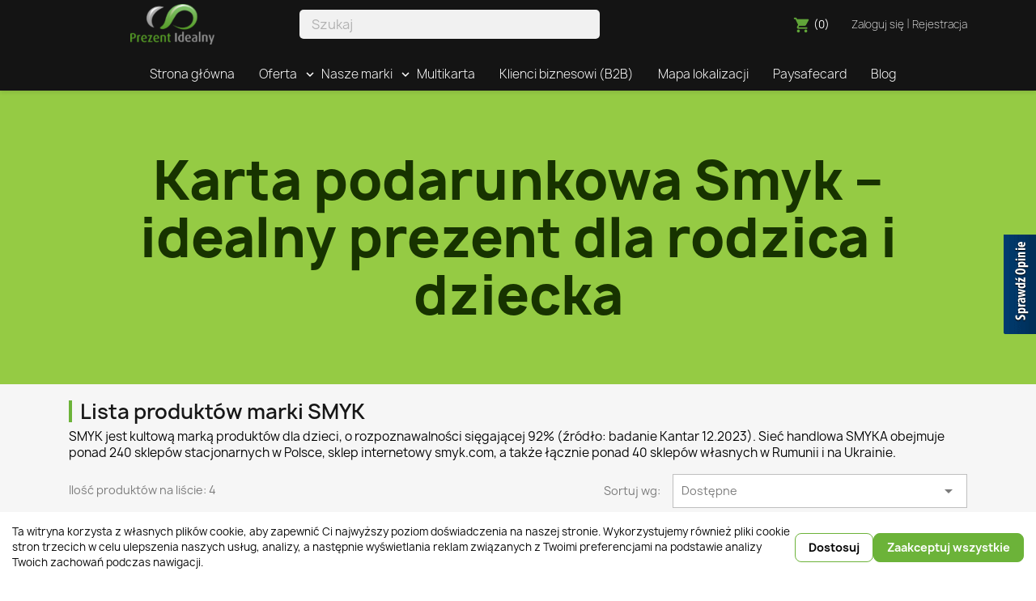

--- FILE ---
content_type: text/html; charset=utf-8
request_url: https://prezentidealny.com/brand/85-smyk
body_size: 20548
content:
<!doctype html><html lang="pl-PL"><head><meta charset="utf-8"><meta http-equiv="x-ua-compatible" content="ie=edge"><title>Karta podarunkowa Smyk – idealny prezent dla rodzica i dziecka</title><meta name="description" content="Podaruj radość z kartą podarunkową Smyk! Zabawki, ubranka, książki i akcesoria dla dzieci i rodziców – wybierz prezent, który zawsze wywoła uśmiech."><meta name="keywords" content="karta podarunkowa Smyk, bon podarunkowy Smyk, voucher Smyk, zabawki, ubrania dziecięce, prezent dla dziecka, prezent rodzinny, akcesoria dla niemowląt"><link rel="canonical" href="https://prezentidealny.com/brand/85-smyk"> <script type="application/ld+json">{
    "@context": "https://schema.org",
    "@type": "Organization",
    "name" : "Prezent Idealny",
    "url" : "https://prezentidealny.com/",
          "logo": {
        "@type": "ImageObject",
        "url":"https://prezentidealny.com/img/logo-1745499691.jpg"
      }
      }</script> <script type="application/ld+json">{
    "@context": "https://schema.org",
    "@type": "WebPage",
    "isPartOf": {
      "@type": "WebSite",
      "url":  "https://prezentidealny.com/",
      "name": "Prezent Idealny"
    },
    "name": "Karta podarunkowa Smyk – idealny prezent dla rodzica i dziecka",
    "url":  "https://prezentidealny.com/brand/85-smyk"
  }</script> <script type="application/ld+json">{
      "@context": "https://schema.org",
      "@type": "BreadcrumbList",
      "itemListElement": [
                  {
            "@type": "ListItem",
            "position": 1,
            "name": "Strona główna",
            "item": "https://prezentidealny.com/"
          },                  {
            "@type": "ListItem",
            "position": 2,
            "name": "Marki",
            "item": "https://prezentidealny.com/brands"
          },                  {
            "@type": "ListItem",
            "position": 3,
            "name": "SMYK",
            "item": "https://prezentidealny.com/brand/85-smyk"
          }              ]
    }</script> <script type="application/ld+json">{
    "@context": "https://schema.org",
    "@type": "ItemList",
    "itemListElement": [
          {
        "@type": "ListItem",
        "position": 0,
        "name": "Elektroniczna Karta Podarunkowa SMYK 50 zł",
        "url": "https://prezentidealny.com/elektroniczne-karty-podarunkowe/450-elektroniczna-karta-podarunkowa-smyk-50-zl.html"
      },          {
        "@type": "ListItem",
        "position": 1,
        "name": "Elektroniczna Karta Podarunkowa SMYK 100 zł",
        "url": "https://prezentidealny.com/elektroniczne-karty-podarunkowe/451-elektroniczna-karta-podarunkowa-smyk-100-zl.html"
      },          {
        "@type": "ListItem",
        "position": 2,
        "name": "Elektroniczna Karta Podarunkowa SMYK 150 zł",
        "url": "https://prezentidealny.com/elektroniczne-karty-podarunkowe/452-elektroniczna-karta-podarunkowa-smyk-150-zl.html"
      },          {
        "@type": "ListItem",
        "position": 3,
        "name": "Elektroniczna Karta Podarunkowa SMYK 200 zł",
        "url": "https://prezentidealny.com/elektroniczne-karty-podarunkowe/453-elektroniczna-karta-podarunkowa-smyk-200-zl.html"
      }        ]
  }</script> <meta property="og:title" content="Karta podarunkowa Smyk – idealny prezent dla rodzica i dziecka" /><meta property="og:description" content="Podaruj radość z kartą podarunkową Smyk! Zabawki, ubranka, książki i akcesoria dla dzieci i rodziców – wybierz prezent, który zawsze wywoła uśmiech." /><meta property="og:url" content="https://prezentidealny.com/brand/85-smyk" /><meta property="og:site_name" content="Prezent Idealny" /><meta property="og:image" content="https://prezentidealny.com/themes/boncard_beta_1/ogimage.jpg" /><meta property="og:type" content="website" /><meta name="viewport" content="width=device-width, initial-scale=1"><link rel="icon" type="image/vnd.microsoft.icon" href="https://prezentidealny.com/img/favicon.ico?1745499691"><link rel="shortcut icon" type="image/x-icon" href="https://prezentidealny.com/img/favicon.ico?1745499691"><link rel="stylesheet" href="https://prezentidealny.com/themes/boncard_beta_1/assets/cache/theme-992104308.css" type="text/css" media="all"> <script type="text/javascript" src="https://mapa.apaczka.pl/client/apaczka.map.js" ></script> <script type="text/javascript">var ETS_SCROLL_PIXEL = 600;
        var NPRO_AJAX_URL = {"ajax_url":"https:\/\/prezentidealny.com\/module\/newsletterpro\/ajax"};
        var NewsletterProAppStorage = {"ajax_url":"https:\/\/prezentidealny.com\/module\/newsletterpro\/ajax","config":{"CROSS_TYPE_CLASS":"np-icon-cross_5"}};
        var NewsletterProAppTranslate = {"global":[],"ajax":{"Oops, an error has occurred.":"Oops, an error has occurred.","Error: The AJAX response is not JSON type.":"Error: The AJAX response is not JSON type."},"popup":{"Oops, an error has occurred.":"Oops, an error has occurred.","close in %s seconds":"close in %s seconds"}};
        var NewsletterPro_Data = {"ajax_url":"https:\/\/prezentidealny.com\/module\/newsletterpro\/ajax","isPS17":true,"psVersion":"1.7","configuration":{"CROSS_TYPE_CLASS":"np-icon-cross_5"}};
        var always_load_content = false;
        var cart_url = "https:\/\/prezentidealny.com\/koszyk";
        var in_cart_button_html = "<a href=\"#\" class=\"view-in-cart-button\">\n  <i class=\"material-icons\">shopping_cart<\/i> Zobacz w koszyku<\/span>\n<\/a>";
        var pd_google_analitycs_controller = "manufacturer";
        var pdgoogleanalytycs4pro_ajax_link = "https:\/\/prezentidealny.com\/module\/pdgoogleanalytycs4pro\/ajax";
        var pdgoogleanalytycs4pro_secure_key = "c9ecf576769353d4564994eb32b2d4e0";
        var prestashop = {"cart":{"products":[],"totals":{"total":{"type":"total","label":"Razem","amount":0,"value":"0,00\u00a0z\u0142"},"total_including_tax":{"type":"total","label":"Suma","amount":0,"value":"0,00\u00a0z\u0142"},"total_excluding_tax":{"type":"total","label":"Suma (netto)","amount":0,"value":"0,00\u00a0z\u0142"}},"subtotals":{"products":{"type":"products","label":"Produkty","amount":0,"value":"0,00\u00a0z\u0142"},"discounts":null,"shipping":{"type":"shipping","label":"Wysy\u0142ka","amount":0,"value":""},"tax":null},"products_count":0,"summary_string":"0 sztuk","vouchers":{"allowed":1,"added":[]},"discounts":[],"minimalPurchase":0,"minimalPurchaseRequired":""},"currency":{"id":2,"name":"Z\u0142oty polski","iso_code":"PLN","iso_code_num":"985","sign":"z\u0142"},"customer":{"lastname":null,"firstname":null,"email":null,"birthday":null,"newsletter":null,"newsletter_date_add":null,"optin":null,"website":null,"company":null,"siret":null,"ape":null,"is_logged":false,"gender":{"type":null,"name":null},"addresses":[]},"country":{"id_zone":"9","id_currency":"0","call_prefix":"48","iso_code":"PL","active":"1","contains_states":"0","need_identification_number":"0","need_zip_code":"1","zip_code_format":"NN-NNN","display_tax_label":"1","name":"Polska","id":14},"language":{"name":"Polski (Polish)","iso_code":"pl","locale":"pl-PL","language_code":"pl","active":"1","is_rtl":"0","date_format_lite":"Y-m-d","date_format_full":"Y-m-d H:i:s","id":1},"page":{"title":"","canonical":"https:\/\/prezentidealny.com\/brand\/85-smyk","meta":{"title":"Karta podarunkowa Smyk \u2013 idealny prezent dla rodzica i dziecka","description":"Podaruj rado\u015b\u0107 z kart\u0105 podarunkow\u0105 Smyk! Zabawki, ubranka, ksi\u0105\u017cki i akcesoria dla dzieci i rodzic\u00f3w \u2013 wybierz prezent, kt\u00f3ry zawsze wywo\u0142a u\u015bmiech.","keywords":"karta podarunkowa Smyk, bon podarunkowy Smyk, voucher Smyk, zabawki, ubrania dzieci\u0119ce, prezent dla dziecka, prezent rodzinny, akcesoria dla niemowl\u0105t","robots":"index"},"page_name":"manufacturer","page_id":0,"body_classes":{"lang-pl":true,"lang-rtl":false,"country-PL":true,"currency-PLN":true,"layout-full-width":true,"page-manufacturer":true,"tax-display-enabled":true,"page-customer-account":false,"manufacturer-id-85":true,"manufacturer-SMYK":true},"admin_notifications":[],"password-policy":{"feedbacks":{"0":"Bardzo s\u0142abe","1":"S\u0142abe","2":"\u015arednia","3":"Silne","4":"Bardzo silne","Straight rows of keys are easy to guess":"Proste kombinacje klawiszy s\u0105 \u0142atwe do odgadni\u0119cia","Short keyboard patterns are easy to guess":"Proste kombinacje przycisk\u00f3w s\u0105 \u0142atwe do odgadni\u0119cia","Use a longer keyboard pattern with more turns":"U\u017cyj d\u0142u\u017cszej i bardziej skomplikowanej kombinacji przycisk\u00f3w","Repeats like \"aaa\" are easy to guess":"Powt\u00f3rzenia typu \u201eaaa\u201d s\u0105 \u0142atwe do odgadni\u0119cia","Repeats like \"abcabcabc\" are only slightly harder to guess than \"abc\"":"Powt\u00f3rzenia takie jak \u201eabcabcabc\u201d s\u0105 tylko nieco trudniejsze do odgadni\u0119cia ni\u017c \u201eabc\u201d","Sequences like abc or 6543 are easy to guess":"Kombinacje takie jak \u201eabc\u201d lub \u201e6543\u201d s\u0105 \u0142atwe do odgadni\u0119cia","Recent years are easy to guess":"Ostatnie lata s\u0105 \u0142atwe do odgadni\u0119cia","Dates are often easy to guess":"Daty s\u0105 cz\u0119sto \u0142atwe do odgadni\u0119cia","This is a top-10 common password":"To jest 10 najcz\u0119\u015bciej u\u017cywanych hase\u0142","This is a top-100 common password":"To jest 100 najcz\u0119\u015bciej u\u017cywanych hase\u0142","This is a very common password":"To bardzo popularne has\u0142o","This is similar to a commonly used password":"Jest to podobne do powszechnie u\u017cywanego has\u0142a","A word by itself is easy to guess":"Samo s\u0142owo jest \u0142atwe do odgadni\u0119cia","Names and surnames by themselves are easy to guess":"Same imiona i nazwiska s\u0105 \u0142atwe do odgadni\u0119cia","Common names and surnames are easy to guess":"Popularne imiona i nazwiska s\u0105 \u0142atwe do odgadni\u0119cia","Use a few words, avoid common phrases":"U\u017cyj kilku s\u0142\u00f3w, unikaj popularnych zwrot\u00f3w","No need for symbols, digits, or uppercase letters":"Nie potrzebujesz symboli, cyfr ani wielkich liter","Avoid repeated words and characters":"Unikaj powtarzaj\u0105cych si\u0119 s\u0142\u00f3w i znak\u00f3w","Avoid sequences":"Unikaj sekwencji","Avoid recent years":"Unikaj ostatnich lat","Avoid years that are associated with you":"Unikaj lat, kt\u00f3re s\u0105 z Tob\u0105 zwi\u0105zane","Avoid dates and years that are associated with you":"Unikaj dat i lat, kt\u00f3re s\u0105 z Tob\u0105 powi\u0105zane","Capitalization doesn't help very much":"Wielkie litery nie s\u0105 zbytnio pomocne","All-uppercase is almost as easy to guess as all-lowercase":"Wpisywanie wielkich liter jest prawie tak samo \u0142atwe do odgadni\u0119cia jak wpisywanie ma\u0142ych liter","Reversed words aren't much harder to guess":"Odwr\u00f3cone s\u0142owa nie s\u0105 du\u017co trudniejsze do odgadni\u0119cia","Predictable substitutions like '@' instead of 'a' don't help very much":"Przewidywalne zamienniki, takie jak \u201e@\u201d zamiast \u201ea\u201d, nie s\u0105 zbyt pomocne","Add another word or two. Uncommon words are better.":"Dodaj kolejne s\u0142owo lub dwa. Nietypowe s\u0142owa s\u0105 lepsze."}}},"shop":{"name":"Prezent Idealny","logo":"https:\/\/prezentidealny.com\/img\/logo-1745499691.jpg","stores_icon":"https:\/\/prezentidealny.com\/img\/logo_stores.png","favicon":"https:\/\/prezentidealny.com\/img\/favicon.ico"},"core_js_public_path":"\/themes\/","urls":{"base_url":"https:\/\/prezentidealny.com\/","current_url":"https:\/\/prezentidealny.com\/brand\/85-smyk","shop_domain_url":"https:\/\/prezentidealny.com","img_ps_url":"https:\/\/prezentidealny.com\/img\/","img_cat_url":"https:\/\/prezentidealny.com\/img\/c\/","img_lang_url":"https:\/\/prezentidealny.com\/img\/l\/","img_prod_url":"https:\/\/prezentidealny.com\/img\/p\/","img_manu_url":"https:\/\/prezentidealny.com\/img\/m\/","img_sup_url":"https:\/\/prezentidealny.com\/img\/su\/","img_ship_url":"https:\/\/prezentidealny.com\/img\/s\/","img_store_url":"https:\/\/prezentidealny.com\/img\/st\/","img_col_url":"https:\/\/prezentidealny.com\/img\/co\/","img_url":"https:\/\/prezentidealny.com\/themes\/boncard_beta_1\/assets\/img\/","css_url":"https:\/\/prezentidealny.com\/themes\/boncard_beta_1\/assets\/css\/","js_url":"https:\/\/prezentidealny.com\/themes\/boncard_beta_1\/assets\/js\/","pic_url":"https:\/\/prezentidealny.com\/upload\/","theme_assets":"https:\/\/prezentidealny.com\/themes\/boncard_beta_1\/assets\/","theme_dir":"https:\/\/prezentidealny.com\/themes\/boncard_beta_1\/","pages":{"address":"https:\/\/prezentidealny.com\/adres","addresses":"https:\/\/prezentidealny.com\/adresy","authentication":"https:\/\/prezentidealny.com\/logowanie","manufacturer":"https:\/\/prezentidealny.com\/brands","cart":"https:\/\/prezentidealny.com\/koszyk","category":"https:\/\/prezentidealny.com\/index.php?controller=category","cms":"https:\/\/prezentidealny.com\/index.php?controller=cms","contact":"https:\/\/prezentidealny.com\/kontakt","discount":"https:\/\/prezentidealny.com\/rabaty","guest_tracking":"https:\/\/prezentidealny.com\/sledzenie-zamowien-gosci","history":"https:\/\/prezentidealny.com\/historia-zamowien","identity":"https:\/\/prezentidealny.com\/dane-osobiste","index":"https:\/\/prezentidealny.com\/","my_account":"https:\/\/prezentidealny.com\/moje-konto","order_confirmation":"https:\/\/prezentidealny.com\/potwierdzenie-zamowienia","order_detail":"https:\/\/prezentidealny.com\/index.php?controller=order-detail","order_follow":"https:\/\/prezentidealny.com\/sledzenie-zamowienia","order":"https:\/\/prezentidealny.com\/zamowienie","order_return":"https:\/\/prezentidealny.com\/index.php?controller=order-return","order_slip":"https:\/\/prezentidealny.com\/potwierdzenie-zwrotu","pagenotfound":"https:\/\/prezentidealny.com\/nie-znaleziono-strony","password":"https:\/\/prezentidealny.com\/odzyskiwanie-hasla","pdf_invoice":"https:\/\/prezentidealny.com\/index.php?controller=pdf-invoice","pdf_order_return":"https:\/\/prezentidealny.com\/index.php?controller=pdf-order-return","pdf_order_slip":"https:\/\/prezentidealny.com\/index.php?controller=pdf-order-slip","prices_drop":"https:\/\/prezentidealny.com\/promocje","product":"https:\/\/prezentidealny.com\/index.php?controller=product","registration":"https:\/\/prezentidealny.com\/index.php?controller=registration","search":"https:\/\/prezentidealny.com\/szukaj","sitemap":"https:\/\/prezentidealny.com\/Mapa-strony","stores":"https:\/\/prezentidealny.com\/nasze-sklepy","supplier":"https:\/\/prezentidealny.com\/dostawcy","new_products":"https:\/\/prezentidealny.com\/nowe-produkty","brands":"https:\/\/prezentidealny.com\/brands","register":"https:\/\/prezentidealny.com\/index.php?controller=registration","order_login":"https:\/\/prezentidealny.com\/zamowienie?login=1"},"alternative_langs":[],"actions":{"logout":"https:\/\/prezentidealny.com\/?mylogout="},"no_picture_image":{"bySize":{"small_default":{"url":"https:\/\/prezentidealny.com\/img\/p\/pl-default-small_default.jpg","width":98,"height":98},"cart_default":{"url":"https:\/\/prezentidealny.com\/img\/p\/pl-default-cart_default.jpg","width":125,"height":125},"home_default":{"url":"https:\/\/prezentidealny.com\/img\/p\/pl-default-home_default.jpg","width":250,"height":250},"medium_default":{"url":"https:\/\/prezentidealny.com\/img\/p\/pl-default-medium_default.jpg","width":452,"height":452},"large_default":{"url":"https:\/\/prezentidealny.com\/img\/p\/pl-default-large_default.jpg","width":800,"height":800}},"small":{"url":"https:\/\/prezentidealny.com\/img\/p\/pl-default-small_default.jpg","width":98,"height":98},"medium":{"url":"https:\/\/prezentidealny.com\/img\/p\/pl-default-home_default.jpg","width":250,"height":250},"large":{"url":"https:\/\/prezentidealny.com\/img\/p\/pl-default-large_default.jpg","width":800,"height":800},"legend":""}},"configuration":{"display_taxes_label":true,"display_prices_tax_incl":true,"is_catalog":false,"show_prices":true,"opt_in":{"partner":false},"quantity_discount":{"type":"discount","label":"Rabat Jednostkowy"},"voucher_enabled":1,"return_enabled":0},"field_required":[],"breadcrumb":{"links":[{"title":"Strona g\u0142\u00f3wna","url":"https:\/\/prezentidealny.com\/"},{"title":"Marki","url":"https:\/\/prezentidealny.com\/brands"},{"title":"SMYK","url":"https:\/\/prezentidealny.com\/brand\/85-smyk"}],"count":3},"link":{"protocol_link":"https:\/\/","protocol_content":"https:\/\/"},"time":1770100462,"static_token":"fed1d81f2faeea3afc91787af99a30a9","token":"bbe72f4dd3e4bead7ce546ba1d95dc1d","debug":false};
        var products_in_cart = [];
        var psemailsubscription_subscription = "https:\/\/prezentidealny.com\/module\/ps_emailsubscription\/subscription";
        var psr_icon_color = "#F19D76";
        var ssIsCeInstalled = false;
        var ss_link_image_webp = "https:\/\/prezentidealny.com\/modules\/ets_superspeed\/views\/img\/en.webp";</script> <script type="text/javascript" src="/js/imieniny.js"></script> <script type="text/javascript">var sp_link_base ='https://prezentidealny.com';</script> <style></style> <script type="text/javascript">function renderDataAjax(jsonData)
{
    for (var key in jsonData) {
	    if(key=='java_script')
        {
            $('body').append(jsonData[key]);
        }
        else
            if($('#ets_speed_dy_'+key).length)
            {
                if($('#ets_speed_dy_'+key+' #layer_cart').length)
                {
                    $('#ets_speed_dy_'+key).before($('#ets_speed_dy_'+key+' #layer_cart').clone());
                    $('#ets_speed_dy_'+key+' #layer_cart').remove();
                    $('#layer_cart').before('<div class="layer_cart_overlay"></div>');
                }
                $('.ets_speed_dynamic_hook[id="ets_speed_dy_'+key+'"]').replaceWith(jsonData[key]);
            }
              
    }
    if($('#header .shopping_cart').length && $('#header .cart_block').length)
    {
        var shopping_cart = new HoverWatcher('#header .shopping_cart');
        var cart_block = new HoverWatcher('#header .cart_block');
        $("#header .shopping_cart a:first").hover(
    		function(){
    			if (ajaxCart.nb_total_products > 0 || parseInt($('.ajax_cart_quantity').html()) > 0)
    				$("#header .cart_block").stop(true, true).slideDown(450);
    		},
    		function(){
    			setTimeout(function(){
    				if (!shopping_cart.isHoveringOver() && !cart_block.isHoveringOver())
    					$("#header .cart_block").stop(true, true).slideUp(450);
    			}, 200);
    		}
    	);
    }
    if(typeof jsonData.custom_js!== undefined && jsonData.custom_js)
        $('head').append('<script src="'+sp_link_base+'/modules/ets_superspeed/views/js/script_custom.js">');
}</script> <style>.layered_filter_ul .radio,.layered_filter_ul .checkbox {
    display: inline-block;
}
.ets_speed_dynamic_hook .cart-products-count{
    display:none!important;
}
.ets_speed_dynamic_hook .ajax_cart_quantity ,.ets_speed_dynamic_hook .ajax_cart_product_txt,.ets_speed_dynamic_hook .ajax_cart_product_txt_s{
    display:none!important;
}
.ets_speed_dynamic_hook .shopping_cart > a:first-child:after {
    display:none!important;
}</style><script data-keepinline="true">let x13eucookies_consents = [];</script> <script data-keepinline="true">const X13EUCOOKIES_RELOAD_PAGE = 0;
    const X13EUCOOKIES_PROPERTY_NAME = "_x13eucookie";
    const X13EUCOOKIES_AJAX_URL = "https://prezentidealny.com/module/x13eucookies/ajax";
    const X13EUCOOKIES_DAYS_EXPIRES = 365;
    const X13EUCOOKIES_LAYOUT = "infobar_extra";
    const X13EUCOOKIES_SHOW_EFFECT = 'slide';
    const X13EUCOOKIES_BLOCK_IFRAMES = false;
    const X13EUCOOKIES_CONSENTS_GROUPS = {"gtm":{"consents":{"1":"functionality_storage,security_storage","2":"analytics_storage","3":"ad_storage,ad_personalization,ad_user_data","4":"personalization_storage"},"events":{"1":"x13eucookies_consent_accepted_nessesary","2":"x13eucookies_consent_accepted_statistical","3":"x13eucookies_consent_accepted_marketing","4":"x13eucookies_consent_accepted_personalization"}},"microsoft":{"consents":[],"events":[]}};
    const X13EUCOOKIES_MARKETING_COOKIES_ID = 3;
    const X13EUCOOKIES_MOVE_MODAL_BEFORE_BODY = 0;</script> <script data-keepinline="true">window.dataLayer = window.dataLayer || [];

        function gtag() {
            window.dataLayer.push(arguments);
        }
                gtag('consent', 'default', {
            'ad_storage': 'denied',
            'analytics_storage': 'denied',
            'functionality_storage': 'granted',
            'personalization_storage': 'denied',
            'security_storage': 'granted',
            'ad_personalization': 'denied',
            'ad_user_data': 'denied',
            'wait_for_update': 1000
        });
        gtag('set', 'url_passthrough', false);
        gtag('set', 'ads_data_redaction', true);

        // Get consents asynchronously
        
        const cookies = document.cookie
            .split(";")
            .map((cookie) => cookie.split("="))
            .reduce((acc, [key, value]) => ({ ...acc, [key.trim()]: value }), {});
        const cookie = cookies[X13EUCOOKIES_PROPERTY_NAME] ?? "{}";

        if (cookie != "{}") {
            const cookieJson = JSON.parse(cookie);
            let consents = {};
            let events = [];

            for ([key, value] of Object.entries(X13EUCOOKIES_CONSENTS_GROUPS.gtm.consents)) {
                const tempConsents = value.split(",").map((consent) => {
                    const access = cookieJson[key] ? "granted" : "denied";

                    if (cookieJson[key]) {
                        events = [...events, X13EUCOOKIES_CONSENTS_GROUPS.gtm.events[key]];
                    }

                    consents = {...consents, [consent.trim()]: access};
                });
            }

            const uniqueEvents = [...new Set(events)];

            if (window.gtag) {
                gtag("consent", "update", consents);
                dataLayer.push({ event: "x13eucookies_consent_update" });

                uniqueEvents.forEach((eventName) => {
                    dataLayer.push({ event: eventName });
                })
            }
        }</script> <style>#x13eucookies.x13eucookies__backdrop,
    #x13eucookies .x13eucookies-mask::after {
    background: rgba(0, 0, 0, 0);
    }

            #x13eucookies.x13eucookies__backdrop {
            pointer-events: none;
        }

        #x13eucookies.x13eucookies__backdrop>* {
            pointer-events: auto;
        }

    
            #x13eucookies .x13eucookies__box:not(.x13eucookies__box--cloud-full),
        #x13eucookies .x13eucookies__btn,
        #x13eucookies .x13eucookies__cloud {
        border-radius: 8px !important;
        }
    
    #x13eucookies .x13eucookies__btn--accept-all {
    color: #ffffff;
    background-color: #6cb339;
    border: 1px solid #6cb339;
    }

    #x13eucookies .x13eucookies__btn--accept-all svg * {
    fill: #ffffff;
    }

    #x13eucookies .x13eucookies__btn--accept-all:active,
    #x13eucookies .x13eucookies__btn--accept-all:hover {
    color: #ffffff;
    background-color: #6cb339;
    border: 1px solid #6cb339;
    }

    #x13eucookies .x13eucookies__btn--accept-all:active svg *,
    #x13eucookies .x13eucookies__btn--accept-all:hover svg * {
    fill: #ffffff;
    }

    #x13eucookies .x13eucookies__btn--accept-selected {
    color: #000000;
    background-color: #ffffff;
    border: 1px solid #6cb339;
    }

    #x13eucookies .x13eucookies__btn--accept-selected svg * {
    fill: #000000;
    }

    #x13eucookies .x13eucookies__btn--accept-selected:active,
    #x13eucookies .x13eucookies__btn--accept-selected:hover {
    color: #ffffff;
    background-color: #6cb339;
    border: 1px solid #6cb339;
    }

    #x13eucookies .x13eucookies__btn--accept-selected:active svg *,
    #x13eucookies .x13eucookies__btn--accept-selected:hover svg * {
    fill: #ffffff;
    }

    #x13eucookies .x13eucookies__btn--deny,
    #x13eucookies .x13eucookies__btn--settings {
    color: #000000;
    background-color: #ffffff;
    border: 1px solid #6cb339;
    }

    #x13eucookies .x13eucookies__btn--deny svg *,
    #x13eucookies .x13eucookies__btn--settings svg * {
    fill: #000000;
    }

    #x13eucookies .x13eucookies__btn--deny:active,
    #x13eucookies .x13eucookies__btn--settings:active,
    #x13eucookies .x13eucookies__btn--deny:hover,
    #x13eucookies .x13eucookies__btn--settings:hover {
    color: #ffffff;
    background-color: #6cb339;
    border: 1px solid #6cb339;
    }

    #x13eucookies .x13eucookies__btn--deny:active svg *,
    #x13eucookies .x13eucookies__btn--settings:active svg *,
    #x13eucookies .x13eucookies__btn--deny:hover svg *,
    #x13eucookies .x13eucookies__btn--settings:hover svg * {
    fill: #ffffff;
    }

    #x13eucookies .x13eucookies__description,
    #x13eucookies .x13eucookies__description p,
    #x13eucookies .x13eucookies__description .x13eucookies__link,
    #x13eucookies .x13eucookies__table,
    #x13eucookies .x13eucookies__table * {
    line-height: 1.5em;
    font-size: 13px !important;
    }

    #x13eucookies .x13eucookies__nav-link.active {
        border-bottom-color: #6cb339 !important;
    }

            #x13eucookies .x13eucookies__toggle-item {
        background-color: #6cb339;
        border: 1px solid #6cb339;
        }

        #x13eucookies .x13eucookies__toggle-item .x13eucookies__check,
        #x13eucookies .x13eucookies__toggle input:checked+.x13eucookies__toggle-item .x13eucookies__check {
        background-color: #fff;
        }

        #x13eucookies .x13eucookies__toggle-item .x13eucookies__check svg *,
        #x13eucookies .x13eucookies__toggle input:checked+.x13eucookies__toggle-item .x13eucookies__check svg * {
        fill: #000;
        }

        #x13eucookies .x13eucookies__toggle input:checked+.x13eucookies__toggle-item {
        background-color: #000000;
        border: 1px solid #000000;
        }</style> <script async src="https://www.googletagmanager.com/gtag/js?id=AW-850753544"></script> <script>window.dataLayer = window.dataLayer || [];
  function gtag(){dataLayer.push(arguments);}
  gtag('js', new Date());

  gtag('config', 'AW-850753544');</script>  <script async data-keepinline="true" src="https://www.googletagmanager.com/gtag/js?id=G-5X1BBVMK96"></script> <script>window.dataLayer = window.dataLayer || [];
	function gtag(){dataLayer.push(arguments);}
	gtag('js', new Date());

	gtag('config', 'G-5X1BBVMK96', {'send_page_view': true});
	gtag('set', {currency: 'PLN'});
	gtag('set', {country: 'PL'});
	gtag('config', 'AW-850753544');</script>  <script src="https://mapa.ecommerce.poczta-polska.pl/widget/scripts/ppwidget.js"></script> <script type="text/javascript">/**
* Since 2013 Ovidiu Cimpean
*
* Ovidiu Cimpean - Newsletter Pro © All rights reserved.
*
* DISCLAIMER
*
* Do not edit, modify or copy this file.
* If you wish to customize it, contact us at addons4prestashop@gmail.com.
*
* @author    Ovidiu Cimpean <addons4prestashop@gmail.com>
* @copyright Since 2013 Ovidiu Cimpean
* @license   Do not edit, modify or copy this file
* @version   Release: 4
*/

var NewsletterPro_Ready = NewsletterPro_Ready || ({
	init: function() {
		this.callbacks = [];
		return this;
	},

	load: function(callback) {
		this.callbacks.push(callback);
	},

	dispatch: function(box) {
		for (var i = 0; i < this.callbacks.length; i++) {
			this.callbacks[i](box);
		}
	}
}.init());</script><style>.back-to-top .back-icon {
        width: 40px;
        height: 40px;
        position: fixed;
        z-index: 999999;
        display: flex;
        align-items: center;
        justify-content: center;
        flex-flow: column;
                    right:  25px ;
            bottom:  25px ;
                border: 1px solid transparent;
                    background-color: #1e290e;
                border-radius:  0 ;
    }
    .back-to-top i,
    .back-to-top .back-icon svg {
        font-size: 24px;
    }
    .back-to-top .back-icon svg path {
        color:  #ffffff  ;
    }
    .back-to-top .back-icon:hover {
                    background-color: #1e290e;
            }</style> <script type='text/javascript' src='https://opineo.pl/shop/slider.js.php?s=61521&offsetTop=400&align=right&type=v'></script>  <script async src="https://www.googletagmanager.com/gtag/js?id=UA-34931511-1"></script> <script>window.dataLayer = window.dataLayer || [];
  function gtag(){dataLayer.push(arguments);}
  gtag('js', new Date());

  gtag('config', 'UA-34931511-1');</script> </head><body id="manufacturer" class="lang-pl country-pl currency-pln layout-full-width page-manufacturer tax-display-enabled manufacturer-id-85 manufacturer-smyk"><main><header id="header"><div id="fb-root"></div><div id="fb-customer-chat" class="fb-customerchat"></div> <script>var chatbox = document.getElementById('fb-customer-chat');
  chatbox.setAttribute("page_id", "213072118755552");
  chatbox.setAttribute("attribution", "biz_inbox");</script> <script>window.fbAsyncInit = function() {
    FB.init({
      xfbml            : true,
      version          : 'v15.0'
    });
  };
  (function(d, s, id) {
    var js, fjs = d.getElementsByTagName(s)[0];
    if (d.getElementById(id)) return;
    js = d.createElement(s); js.id = id;
    js.src = 'https://connect.facebook.net/pl_PL/sdk/xfbml.customerchat.js';
    fjs.parentNode.insertBefore(js, fjs);
  }(document, 'script', 'facebook-jssdk'));</script> <div class="header-banner"><div class="col-md-12 links"><div class="row"></div></div></div><nav class="header-nav header-nav-mobile d-md-none text-center"><div class="container"><div class="hidden-md-up text-sm-center mobile"><div class="mobile-header-wrapper"><div id="_mobile_logo"></div><div id="_mobile_search"><div id="search_widget" class="search-widgets" data-search-controller-url="//prezentidealny.com/szukaj"><form method="get" action="//prezentidealny.com/szukaj"> <input type="hidden" name="controller" value="search"> <input type="text" name="s" value="" placeholder="Szukaj" aria-label="Szukaj"> <i class="material-icons clear" aria-hidden="true">clear</i></form></div><div class="pscarthover_shoppingcart" style="display:hidden !important;"><div class="cartdrop-overview js-cartdrop" data-refresh-url="//prezentidealny.com/module/pscartdropdown/FrontAjaxCartDropdown?ajax=1&action=refresh"></div><div id="total_block" class="cartdrop-detailed-totals card-block"><div style="text-align: center; margin-bottom: 10px;" class="cartdrop-summary-line cartdrop-total"> <span style="color: #7a7a7a" class="label">Razem : <span style="font-weight: bold;" class="label">0,00&nbsp;zł</span></span></div><div class="viewmycart text-sm-center"> <a href="//prezentidealny.com/koszyk?action=show" class="btn btn-primary btn-block" style="color: #fff;background-color:" > <i class="material-icons shopping-cart-dropdown">shopping_cart</i> <span>Zobacz w koszyku</span> <span class="cartdrop-products-count">(0)</span> </a></div></div><style media="screen">.blockcart {
    background-color:  !important;
    touch-action: none !important;
    }</style></div> <script type="text/javascript">let frontController = "https://prezentidealny.com/module/pscartdropdown/FrontAjaxCartDropdown";
    let isMobileCartDropdown = "";
    let BgColor = "";
    let CheckBoxActivate = "1";
    let CheckBoxBlackPrice = "1";
    let CheckBoxMobile = "1";
    let CheckBoxViewCart = "1";
    let CheckBoxCheckoutNow = "0";</script> </div><div id="_mobile_cart"></div><div id="_mobile_user_info"></div></div></div><div class="collapse" id="collapseDisplayNav"><div class="col-12 right-nav"></div></div></div> </nav><div class="header-top"><div class="container"><div class="row"><div class="col-md-3 hidden-sm-down" id="_desktop_logo"> <a href="https://prezentidealny.com/"> <img class="logo img-fluid" src="https://prezentidealny.com/img/logo-1745499691.jpg" alt="Prezent Idealny" width="104" height="50"> </a></div><div class="header-top-right col-md-9 col-sm-12 position-static"><div class="display-top-left"><div id="search_widget" class="search-widgets" data-search-controller-url="//prezentidealny.com/szukaj"><form method="get" action="//prezentidealny.com/szukaj"> <input type="hidden" name="controller" value="search"> <input type="text" name="s" value="" placeholder="Szukaj" aria-label="Szukaj"> <i class="material-icons clear" aria-hidden="true">clear</i></form></div><div class="pscarthover_shoppingcart" style="display:hidden !important;"><div class="cartdrop-overview js-cartdrop" data-refresh-url="//prezentidealny.com/module/pscartdropdown/FrontAjaxCartDropdown?ajax=1&action=refresh"></div><div id="total_block" class="cartdrop-detailed-totals card-block"><div style="text-align: center; margin-bottom: 10px;" class="cartdrop-summary-line cartdrop-total"> <span style="color: #7a7a7a" class="label">Razem : <span style="font-weight: bold;" class="label">0,00&nbsp;zł</span></span></div><div class="viewmycart text-sm-center"> <a href="//prezentidealny.com/koszyk?action=show" class="btn btn-primary btn-block" style="color: #fff;background-color:" > <i class="material-icons shopping-cart-dropdown">shopping_cart</i> <span>Zobacz w koszyku</span> <span class="cartdrop-products-count">(0)</span> </a></div></div><style media="screen">.blockcart {
    background-color:  !important;
    touch-action: none !important;
    }</style></div> <script type="text/javascript">let frontController = "https://prezentidealny.com/module/pscartdropdown/FrontAjaxCartDropdown";
    let isMobileCartDropdown = "";
    let BgColor = "";
    let CheckBoxActivate = "1";
    let CheckBoxBlackPrice = "1";
    let CheckBoxMobile = "1";
    let CheckBoxViewCart = "1";
    let CheckBoxCheckoutNow = "0";</script> </div><div class="display-top-right hidden-sm-down"><div id="_desktop_cart"><div class="blockcart cart-preview inactive" data-refresh-url="//prezentidealny.com/module/ps_shoppingcart/ajax"><div class="header"> <a rel="nofollow" aria-label="Link do koszyka zawierającego 0 produkt(ów)" href="//prezentidealny.com/koszyk?action=show"> <i class="material-icons shopping-cart" aria-hidden="true">shopping_cart</i> <span class="hidden-sm-down">Koszyk</span> <span class="cart-products-count">(0)</span> </a></div></div></div><div id="_desktop_user_info"><div class="user-info dropdown"> <a class="auth-link" href="https://prezentidealny.com/logowanie?back=https%3A%2F%2Fprezentidealny.com%2Fbrand%2F85-smyk"> Zaloguj się </a> <span>|</span> <a class="auth-link" href="https://prezentidealny.com/index.php?controller=registration?back=https%3A%2F%2Fprezentidealny.com%2Fbrand%2F85-smyk"> Rejestracja </a></div></div></div></div></div></div></div><div class="menu js-top-menu position-static hidden-md-down" id="_desktop_top_menu"><ul class="nav justify-content-center top-menu" id="top-menu" data-depth="0"><li class="nav-item link" id="lnk-strona-glowna"> <a class="nav-link dropdown-item" href="/" data-depth="0" > Strona główna </a></li><li class="nav-item category" id="category-2"> <a class="nav-link dropdown-item" href="https://prezentidealny.com/" data-depth="0" > <span class="float-xs-right hidden-md-up"> <span data-target="#top_sub_menu_96758" data-bs-toggle="collapse" class="navbar-toggler collapse-icons"> <i class="material-icons add">&#xE313;</i> <i class="material-icons remove">&#xE316;</i> </span> </span> Oferta </a><div class="popover sub-menu js-sub-menu collapse" id="top_sub_menu_96758"><div class="offers-container"><div class="offers-column"> <img src="https://prezentidealny.com/img/home-offer-forher.jpg" alt="Dla Niej" class="offers-image"><h2>Prezenty dla niej</h2><ul><li> <a href="https://prezentidealny.com/3-prezenty-dla-niej"> <i class="fas fa-columns"></i> Wszystkie produkty </a></li><li> <a href="https://prezentidealny.com/12-bizuteria"> <i class="fas fa-gem"></i> Biżuteria </a></li><li> <a href="https://prezentidealny.com/11-odziez"> <i class="fas fa-tshirt"></i> Odzież </a></li><li> <a href="https://prezentidealny.com/13-kosmetyki"> <i class="fas fa-spray-can"></i> Kosmetyki </a></li><li> <a href="https://prezentidealny.com/21-przezycia-dla-niej"> <i class="fas fa-heart"></i> Przeżycia </a></li><li> <a href="https://prezentidealny.com/38-kultura"> <i class="fas fa-music"></i> Kultura </a></li><li> <a href="https://prezentidealny.com/14-dom"> <i class="fas fa-couch"></i> Dom i wnętrze </a></li><li> <a href="https://prezentidealny.com/39-uniwerslane"> <i class="fas fa-gift"></i> Uniwersalne </a></li></ul></div><div class="offers-column"> <img src="https://prezentidealny.com/img/home-offer-forhim.jpg" alt="Dla Niego" class="offers-image"><h2>Prezenty dla niego</h2><ul><li> <a href="https://prezentidealny.com/4-prezenty-dla-niego"> <i class="fas fa-columns"></i> Wszystkie produkty </a></li><li> <a href="https://prezentidealny.com/16-odziez"> <i class="fas fa-tshirt"></i> Odzież </a></li><li> <a href="https://prezentidealny.com/18-karty-paliwowe"> <i class="fas fa-gas-pump"></i> Karty paliwowe </a></li><li> <a href="https://prezentidealny.com/22-przezycia-dla-niego"> <i class="fas fa-heart"></i> Przeżycia </a></li><li> <a href="https://prezentidealny.com/99-uniwerslane"> <i class="fas fa-gift"></i> Uniwersalne </a></li><li> <a href="https://prezentidealny.com/19-rtv-i-agd"> <i class="fas fa-laptop"></i> Elektronika </a></li><li> <a href="https://prezentidealny.com/17-sport"> <i class="fas fa-basketball-ball"></i> Sport </a></li><li> <a href="https://prezentidealny.com/100-rozrywka"> <i class="fas fa-gamepad"></i> Rozrywka </a></li></ul></div><div class="offers-column"><ul class="offers-list"><li class="offers-list-item"> <button type="button" class="toggle-sublist" data-target="category-5"> <i class="fas fa-chevron-right toggle-icon"></i> <span class="toggle-text">Dla Gracza</span> </button><ul data-sublist="category-5" class="sublist" style="display:none;"><li> <a href="https://prezentidealny.com/5-prezenty-dla-gracza"> <i class="fas fa-columns"></i> Wszystkie produkty </a></li><li> <a href="https://prezentidealny.com/26-elektronika"> <i class="fas fa-laptop"></i> Elektronika </a></li><li> <a href="https://prezentidealny.com/27-gaming"> <i class="fas fa-gamepad"></i> Gaming </a></li><li> <a href="https://prezentidealny.com/28-streaming"> <i class="fas fa-tv"></i> Streaming </a></li></ul></li><li class="offers-list-item"> <button type="button" class="toggle-sublist" data-target="category-20"> <i class="fas fa-chevron-right toggle-icon"></i> <span class="toggle-text">Dla Dziecka</span> </button><ul data-sublist="category-20" class="sublist" style="display:none;"><li> <a href="https://prezentidealny.com/20-prezenty-dla-dzieci"> <i class="fas fa-columns"></i> Wszystkie produkty </a></li><li> <a href="https://prezentidealny.com/68-kursy"> <i class="fas fa-chalkboard-teacher"></i> Kursy </a></li><li> <a href="https://prezentidealny.com/69-gaming"> <i class="fas fa-gamepad"></i> Gaming </a></li><li> <a href="https://prezentidealny.com/70-elektronika"> <i class="fas fa-laptop"></i> Elektronika </a></li><li> <a href="https://prezentidealny.com/71-e-bookiaudiobooki"> <i class="fas fa-book"></i> E-booki/Audiobooki </a></li><li> <a href="https://prezentidealny.com/72-moda"> <i class="fas fa-tshirt"></i> Moda </a></li></ul></li><li class="offers-list-item"> <button type="button" class="toggle-sublist" data-target="category-61"> <i class="fas fa-chevron-right toggle-icon"></i> <span class="toggle-text">Dla Firm</span> </button><ul data-sublist="category-61" class="sublist" style="display:none;"><li> <a href="https://prezentidealny.com/61-dla-firm"> <i class="fas fa-columns"></i> Wszystkie produkty </a></li><li> <a href="https://prezentidealny.com/63-gastronomia"> <i class="fas fa-utensils"></i> Gastronomia </a></li><li> <a href="https://prezentidealny.com/64-multibrandy"> <i class="fas fa-store"></i> Multibrandy </a></li><li> <a href="https://prezentidealny.com/65-multikarta"> <i class="fas fa-credit-card"></i> Multikarta </a></li><li> <a href="https://prezentidealny.com/66-karty-paliwowe"> <i class="fas fa-gas-pump"></i> Karty paliwowe </a></li></ul></li><li class="offers-list-item"> <button type="button" class="toggle-sublist" data-target="category-42"> <i class="fas fa-chevron-right toggle-icon"></i> <span class="toggle-text">Dla Babci</span> </button><ul data-sublist="category-42" class="sublist" style="display:none;"><li> <a href="https://prezentidealny.com/42-dla-babci"> <i class="fas fa-columns"></i> Wszystkie produkty </a></li><li> <a href="https://prezentidealny.com/44-zdrowie"> <i class="fas fa-heartbeat"></i> Zdrowie </a></li><li> <a href="https://prezentidealny.com/46-kosmetyki"> <i class="fas fa-spray-can"></i> Kosmetyki </a></li><li> <a href="https://prezentidealny.com/45-bizuteria"> <i class="fas fa-gem"></i> Biżuteria </a></li><li> <a href="https://prezentidealny.com/47-dom-i-wnetrze"> <i class="fas fa-couch"></i> Dom i wnętrze </a></li><li> <a href="https://prezentidealny.com/48-obuwie"> <i class="fas fa-shoe-prints"></i> Obuwie </a></li></ul></li><li class="offers-list-item"> <button type="button" class="toggle-sublist" data-target="category-49"> <i class="fas fa-chevron-right toggle-icon"></i> <span class="toggle-text">Dla Dziadka</span> </button><ul data-sublist="category-49" class="sublist" style="display:none;"><li> <a href="https://prezentidealny.com/49-dla-dziadka"> <i class="fas fa-columns"></i> Wszystkie produkty </a></li><li> <a href="https://prezentidealny.com/51-zdrowie"> <i class="fas fa-heartbeat"></i> Zdrowie </a></li><li> <a href="https://prezentidealny.com/52-odziez"> <i class="fas fa-tshirt"></i> Odzież </a></li><li> <a href="https://prezentidealny.com/53-karty-paliwowe"> <i class="fas fa-gas-pump"></i> Karty paliwowe </a></li><li> <a href="https://prezentidealny.com/54-moda"> <i class="fas fa-laptop"></i> Elektronika </a></li></ul></li><li class="offers-list-item"> <button type="button" class="toggle-sublist" data-target="category-55"> <i class="fas fa-chevron-right toggle-icon"></i> <span class="toggle-text">Dla Par</span> </button><ul data-sublist="category-55" class="sublist" style="display:none;"><li> <a href="https://prezentidealny.com/55-dla-par"> <i class="fas fa-columns"></i> Wszystkie produkty </a></li><li> <a href="https://prezentidealny.com/23-boxy-produktowe"> <i class="fas fa-box-open"></i> Boxy prezentowe </a></li><li> <a href="https://prezentidealny.com/58-przezycia"> <i class="fas fa-heart"></i> Przeżycia </a></li><li> <a href="https://prezentidealny.com/59-rozrywka"> <i class="fas fa-gamepad"></i> Rozrywka </a></li></ul></li></ul></div><div class="offers-column"><ul class="offers-list"><li class="offers-list-item"> <button type="button" class="toggle-sublist" data-target="category-6"> <i class="fas fa-chevron-right toggle-icon"></i> <span class="toggle-text">Prezenty Uniwersalne</span> </button><ul data-sublist="category-6" class="sublist" style="display:none;"><li> <a href="https://prezentidealny.com/6-prezenty-uniwersalne"> <i class="fas fa-columns"></i> Wszystkie produkty </a></li><li> <a href="https://prezentidealny.com/37-podroze"> <i class="fas fa-plane"></i> Podróże </a></li><li> <a href="https://prezentidealny.com/90-moda"> <i class="fas fa-tshirt"></i> Moda </a></li><li> <a href="https://prezentidealny.com/91-dom-i-wnetrze"> <i class="fas fa-couch"></i> Dom i wnętrze </a></li><li> <a href="https://prezentidealny.com/7-wirtualna-rozrywka"> <i class="fas fa-gamepad"></i> Rozrywka </a></li><li> <a href="https://prezentidealny.com/36-e-bookiaudiobooki"> <i class="fas fa-book"></i> E-booki/Audiobooki </a></li><li> <a href="https://prezentidealny.com/24-przezycia-"> <i class="fas fa-heart"></i> Przeżycia </a></li><li> <a href="https://prezentidealny.com/93-elektronika"> <i class="fas fa-laptop"></i> Elektronika </a></li><li> <a href="https://prezentidealny.com/94-karty-paliwowe"> <i class="fas fa-gas-pump"></i> Karty paliwowe </a></li><li> <a href="https://prezentidealny.com/95-kursy"> <i class="fas fa-chalkboard-teacher"></i> Kursy </a></li><li> <a href="https://prezentidealny.com/96-gastronomia"> <i class="fas fa-utensils"></i> Gastronomia </a></li></ul></li><li class="offers-list-item"> <button type="button" class="toggle-sublist" data-target="category-29"> <i class="fas fa-chevron-right toggle-icon"></i> <span class="toggle-text">Rodzaj produktu</span> </button><ul data-sublist="category-29" class="sublist" style="display:none;"><li> <a href="https://prezentidealny.com/29-rodzaj-produktu"> <i class="fas fa-columns"></i> Wszystkie produkty </a></li><li> <a href="https://prezentidealny.com/8-fizyczne-karty-podarunkowe"> <i class="fas fa-credit-card"></i> Fizyczne Karty Podarunkowe </a></li><li> <a href="https://prezentidealny.com/10-elektroniczne-karty-podarunkowe"> <i class="fas fa-credit-card"></i> Elektroniczne Karty Podarunkowe </a></li><li> <a href="https://prezentidealny.com/9-e-vouchery"> <i class="fas fa-ticket-alt"></i> E-Vouchery </a></li></ul></li><li class="offers-list-item"> <button type="button" class="toggle-sublist" data-target="category-15"> <i class="fas fa-chevron-right toggle-icon"></i> <span class="toggle-text">Doładowania telefonów</span> </button><ul data-sublist="category-15" class="sublist" style="display:none;"><li> <a href="https://prezentidealny.com/15-doladowania-telefonow"> <i class="fas fa-columns"></i> Wszystkie produkty </a></li><li> <a href="https://prezentidealny.com/30-plus"> <i class="fas fa-gift"></i> Plus </a></li><li> <a href="https://prezentidealny.com/31-play"> <i class="fas fa-gift"></i> Play </a></li><li> <a href="https://prezentidealny.com/32-t-mobile"> <i class="fas fa-gift"></i> T-Mobile </a></li><li> <a href="https://prezentidealny.com/33-orange"> <i class="fas fa-gift"></i> Orange </a></li><li> <a href="https://prezentidealny.com/34-lycamobile"> <i class="fas fa-gift"></i> LycaMobile </a></li><li> <a href="https://prezentidealny.com/35-telegrosik"> <i class="fas fa-gift"></i> Telegrosik </a></li></ul></li><li class="offers-list-item"> <button type="button" class="toggle-sublist" data-target="category-73"> <i class="fas fa-chevron-right toggle-icon"></i> <span class="toggle-text">Okazje</span> </button><ul data-sublist="category-73" class="sublist" style="display:none;"><li> <a href="https://prezentidealny.com/73-okazje"> <i class="fas fa-columns"></i> Wszystkie produkty </a></li><li> <a href="https://prezentidealny.com/75-imieniny"> <i class="fas fa-gift"></i> Imieniny </a></li><li> <a href="https://prezentidealny.com/76-urodziny"> <i class="fas fa-gift"></i> Urodziny </a></li><li> <a href="https://prezentidealny.com/77-walentynki"> <i class="fas fa-gift"></i> Walentynki </a></li><li> <a href="https://prezentidealny.com/78-prezenty-slubne"> <i class="fas fa-gift"></i> Prezenty ślubne </a></li><li> <a href="https://prezentidealny.com/79-dzien-babci"> <i class="fas fa-gift"></i> Dzień Babci </a></li><li> <a href="https://prezentidealny.com/80-dzien-dziadka"> <i class="fas fa-gift"></i> Dzień Dziadka </a></li><li> <a href="https://prezentidealny.com/81-dzien-kobiet"> <i class="fas fa-gift"></i> Dzień Kobiet </a></li><li> <a href="https://prezentidealny.com/82-wielkanoc"> <i class="fas fa-gift"></i> Wielkanoc </a></li><li> <a href="https://prezentidealny.com/83-dzien-mamy"> <i class="fas fa-gift"></i> Dzień Mamy </a></li><li> <a href="https://prezentidealny.com/84-dzien-taty"> <i class="fas fa-gift"></i> Dzień Taty </a></li><li> <a href="https://prezentidealny.com/85-dzien-nauczyciela"> <i class="fas fa-gift"></i> Dzień Nauczyciela </a></li><li> <a href="https://prezentidealny.com/86-andrzejki"> <i class="fas fa-gift"></i> Andrzejki </a></li><li> <a href="https://prezentidealny.com/87-boze-narodzenie"> <i class="fas fa-gift"></i> Boże Narodzenie </a></li></ul></li><li class="offers-list-item"> <button type="button" class="toggle-sublist" data-target="category-101"> <i class="fas fa-chevron-right toggle-icon"></i> <span class="toggle-text">Wsparcie Fundacji</span> </button><ul data-sublist="category-101" class="sublist" style="display:none;"><li> <a href="https://prezentidealny.com/101-wsparcie-fundacji"> <i class="fas fa-columns"></i> Wszystkie produkty </a></li><li> <a href="https://prezentidealny.com/102-wspieramy-krzysia"> Wspieramy Krzysia </a></li></ul></li><div class="btn btn-primary all-products-container"> <a href="https://prezentidealny.com/2-oferta" class="all-products">Wszystkie produkty</a></div></ul></div></div></div></li><li class="nav-item manufacturers" id="manufacturers"> <a class="nav-link dropdown-item" href="https://prezentidealny.com/brands" data-depth="0" > <span class="float-xs-right hidden-md-up"> <span data-target="#top_sub_menu_20118" data-bs-toggle="collapse" class="navbar-toggler collapse-icons"> <i class="material-icons add">&#xE313;</i> <i class="material-icons remove">&#xE316;</i> </span> </span> Nasze marki </a><div class="popover sub-menu js-sub-menu collapse" id="top_sub_menu_20118"><ul class="manufacturer-container"><li class="nav-item manufacturer-item" id="manufacturer-142"><div class="manufacturer-image-wrapper"> <img src="https://prezentidealny.com/img/m/142.jpg" alt="4F" class="manufacturer-image" /></div></li><li class="nav-item manufacturer-item" id="manufacturer-33"><div class="manufacturer-image-wrapper"> <img src="https://prezentidealny.com/img/m/33.jpg" alt="Adidas" class="manufacturer-image" /></div></li><li class="nav-item manufacturer-item" id="manufacturer-12"><div class="manufacturer-image-wrapper"> <img src="https://prezentidealny.com/img/m/12.jpg" alt="Allegro.pl" class="manufacturer-image" /></div></li><li class="nav-item manufacturer-item" id="manufacturer-81"><div class="manufacturer-image-wrapper"> <img src="https://prezentidealny.com/img/m/81.jpg" alt="Apart" class="manufacturer-image" /></div></li><li class="nav-item manufacturer-item" id="manufacturer-45"><div class="manufacturer-image-wrapper"> <img src="https://prezentidealny.com/img/m/45.jpg" alt="Biedronka" class="manufacturer-image" /></div></li><li class="nav-item manufacturer-item" id="manufacturer-159"><div class="manufacturer-image-wrapper"> <img src="https://prezentidealny.com/img/m/159.jpg" alt="Booksy" class="manufacturer-image" /></div></li><li class="nav-item manufacturer-item" id="manufacturer-141"><div class="manufacturer-image-wrapper"> <img src="https://prezentidealny.com/img/m/141.jpg" alt="Circle K" class="manufacturer-image" /></div></li><li class="nav-item manufacturer-item" id="manufacturer-19"><div class="manufacturer-image-wrapper"> <img src="https://prezentidealny.com/img/m/19.jpg" alt="Decathlon" class="manufacturer-image" /></div></li><li class="nav-item manufacturer-item" id="manufacturer-5"><div class="manufacturer-image-wrapper"> <img src="https://prezentidealny.com/img/m/5.jpg" alt="Douglas" class="manufacturer-image" /></div></li><li class="nav-item manufacturer-item" id="manufacturer-119"><div class="manufacturer-image-wrapper"> <img src="https://prezentidealny.com/img/m/119.jpg" alt="Media Expert" class="manufacturer-image" /></div></li><li class="nav-item manufacturer-item" id="manufacturer-160"><div class="manufacturer-image-wrapper"> <img src="https://prezentidealny.com/img/m/160.jpg" alt="Modivo" class="manufacturer-image" /></div></li><li class="nav-item manufacturer-item" id="manufacturer-107"><div class="manufacturer-image-wrapper"> <img src="https://prezentidealny.com/img/m/107.jpg" alt="Sephora" class="manufacturer-image" /></div></li><li class="nav-item manufacturer-item" id="manufacturer-96"><div class="manufacturer-image-wrapper"> <img src="https://prezentidealny.com/img/m/96.jpg" alt="Wakacje.pl" class="manufacturer-image" /></div></li><li class="nav-item manufacturer-item" id="manufacturer-149"><div class="manufacturer-image-wrapper"> <img src="https://prezentidealny.com/img/m/149.jpg" alt="WITTCHEN" class="manufacturer-image" /></div></li><li class="nav-item manufacturer-item" id="manufacturer-4"><div class="manufacturer-image-wrapper"> <img src="https://prezentidealny.com/img/m/4.jpg" alt="Zalando" class="manufacturer-image" /></div></li></ul><a href="https://prezentidealny.com/brands" class="btn btn-primary show-more-manufacturers">Zobacz więcej</a></div></li><li class="nav-item link" id="lnk-multikarta"> <a class="nav-link dropdown-item" href="/content/26-multikarta-prezent-idealny" data-depth="0" > Multikarta </a></li><li class="nav-item link" id="lnk-klienci-biznesowi-b2b"> <a class="nav-link dropdown-item" href="/content/19-b2b" data-depth="0" > Klienci biznesowi (B2B) </a></li><li class="nav-item link" id="lnk-mapa-lokalizacji"> <a class="nav-link dropdown-item" href=" https://mapa.prezentidealny.com/" data-depth="0" target="_blank" > Mapa lokalizacji </a></li><li class="nav-item link" id="lnk-paysafecard"> <a class="nav-link dropdown-item" href="/brand/62-paysafecard" data-depth="0" > Paysafecard </a></li><li class="nav-item link" id="lnk-blog"> <a class="nav-link dropdown-item" href="/blog/latest" data-depth="0" > Blog </a></li></ul><div class="clearfix"></div></div><div class="mobile-menu-container hidden-sm-up"><div id="menu-icon"> <i class="material-icons">&#xE5D2;</i></div></div><div id="mobile-menu-overlay" class="mobile-menu-overlay hidden-sm-up"><div id="mobile-menu-panel"><div id="mobile-menu-close">✕</div> <nav id="mobile-menu-links"><ul class="mobile-menu"><li class="mobile-menu-item "><div class="menu-link-wrapper"> <a href="/" class="menu-link" > Strona główna </a></div></li><li class="mobile-menu-item has-submenu"><div class="menu-link-wrapper"> <a href="#" class="menu-link submenu-toggle" role="button"> Oferta </a> <span class="submenu-toggle" role="button" tabindex="0">▼</span></div><ul class="submenu"><div class="offers-container"><div class="offers-column"> <img src="https://prezentidealny.com/img/home-offer-forher.jpg" alt="Dla Niej" class="offers-image"><h2>Prezenty dla niej</h2><ul><li> <a href="https://prezentidealny.com/3-prezenty-dla-niej"> <i class="fas fa-columns"></i> Wszystkie produkty </a></li><li> <a href="https://prezentidealny.com/12-bizuteria"> <i class="fas fa-gem"></i> Biżuteria </a></li><li> <a href="https://prezentidealny.com/11-odziez"> <i class="fas fa-tshirt"></i> Odzież </a></li><li> <a href="https://prezentidealny.com/13-kosmetyki"> <i class="fas fa-spray-can"></i> Kosmetyki </a></li><li> <a href="https://prezentidealny.com/21-przezycia-dla-niej"> <i class="fas fa-heart"></i> Przeżycia </a></li><li> <a href="https://prezentidealny.com/38-kultura"> <i class="fas fa-music"></i> Kultura </a></li><li> <a href="https://prezentidealny.com/14-dom"> <i class="fas fa-couch"></i> Dom i wnętrze </a></li><li> <a href="https://prezentidealny.com/39-uniwerslane"> <i class="fas fa-gift"></i> Uniwersalne </a></li></ul></div><div class="offers-column"> <img src="https://prezentidealny.com/img/home-offer-forhim.jpg" alt="Dla Niego" class="offers-image"><h2>Prezenty dla niego</h2><ul><li> <a href="https://prezentidealny.com/4-prezenty-dla-niego"> <i class="fas fa-columns"></i> Wszystkie produkty </a></li><li> <a href="https://prezentidealny.com/16-odziez"> <i class="fas fa-tshirt"></i> Odzież </a></li><li> <a href="https://prezentidealny.com/18-karty-paliwowe"> <i class="fas fa-gas-pump"></i> Karty paliwowe </a></li><li> <a href="https://prezentidealny.com/22-przezycia-dla-niego"> <i class="fas fa-heart"></i> Przeżycia </a></li><li> <a href="https://prezentidealny.com/99-uniwerslane"> <i class="fas fa-gift"></i> Uniwersalne </a></li><li> <a href="https://prezentidealny.com/19-rtv-i-agd"> <i class="fas fa-laptop"></i> Elektronika </a></li><li> <a href="https://prezentidealny.com/17-sport"> <i class="fas fa-basketball-ball"></i> Sport </a></li><li> <a href="https://prezentidealny.com/100-rozrywka"> <i class="fas fa-gamepad"></i> Rozrywka </a></li></ul></div><div class="offers-column"><ul class="offers-list"><li class="offers-list-item"> <button type="button" class="toggle-sublist" data-target="category-5"> <i class="fas fa-chevron-right toggle-icon"></i> <span class="toggle-text">Dla Gracza</span> </button><ul data-sublist="category-5" class="sublist" style="display:none;"><li> <a href="https://prezentidealny.com/5-prezenty-dla-gracza"> <i class="fas fa-columns"></i> Wszystkie produkty </a></li><li> <a href="https://prezentidealny.com/26-elektronika"> <i class="fas fa-laptop"></i> Elektronika </a></li><li> <a href="https://prezentidealny.com/27-gaming"> <i class="fas fa-gamepad"></i> Gaming </a></li><li> <a href="https://prezentidealny.com/28-streaming"> <i class="fas fa-tv"></i> Streaming </a></li></ul></li><li class="offers-list-item"> <button type="button" class="toggle-sublist" data-target="category-20"> <i class="fas fa-chevron-right toggle-icon"></i> <span class="toggle-text">Dla Dziecka</span> </button><ul data-sublist="category-20" class="sublist" style="display:none;"><li> <a href="https://prezentidealny.com/20-prezenty-dla-dzieci"> <i class="fas fa-columns"></i> Wszystkie produkty </a></li><li> <a href="https://prezentidealny.com/68-kursy"> <i class="fas fa-chalkboard-teacher"></i> Kursy </a></li><li> <a href="https://prezentidealny.com/69-gaming"> <i class="fas fa-gamepad"></i> Gaming </a></li><li> <a href="https://prezentidealny.com/70-elektronika"> <i class="fas fa-laptop"></i> Elektronika </a></li><li> <a href="https://prezentidealny.com/71-e-bookiaudiobooki"> <i class="fas fa-book"></i> E-booki/Audiobooki </a></li><li> <a href="https://prezentidealny.com/72-moda"> <i class="fas fa-tshirt"></i> Moda </a></li></ul></li><li class="offers-list-item"> <button type="button" class="toggle-sublist" data-target="category-61"> <i class="fas fa-chevron-right toggle-icon"></i> <span class="toggle-text">Dla Firm</span> </button><ul data-sublist="category-61" class="sublist" style="display:none;"><li> <a href="https://prezentidealny.com/61-dla-firm"> <i class="fas fa-columns"></i> Wszystkie produkty </a></li><li> <a href="https://prezentidealny.com/63-gastronomia"> <i class="fas fa-utensils"></i> Gastronomia </a></li><li> <a href="https://prezentidealny.com/64-multibrandy"> <i class="fas fa-store"></i> Multibrandy </a></li><li> <a href="https://prezentidealny.com/65-multikarta"> <i class="fas fa-credit-card"></i> Multikarta </a></li><li> <a href="https://prezentidealny.com/66-karty-paliwowe"> <i class="fas fa-gas-pump"></i> Karty paliwowe </a></li></ul></li><li class="offers-list-item"> <button type="button" class="toggle-sublist" data-target="category-42"> <i class="fas fa-chevron-right toggle-icon"></i> <span class="toggle-text">Dla Babci</span> </button><ul data-sublist="category-42" class="sublist" style="display:none;"><li> <a href="https://prezentidealny.com/42-dla-babci"> <i class="fas fa-columns"></i> Wszystkie produkty </a></li><li> <a href="https://prezentidealny.com/44-zdrowie"> <i class="fas fa-heartbeat"></i> Zdrowie </a></li><li> <a href="https://prezentidealny.com/46-kosmetyki"> <i class="fas fa-spray-can"></i> Kosmetyki </a></li><li> <a href="https://prezentidealny.com/45-bizuteria"> <i class="fas fa-gem"></i> Biżuteria </a></li><li> <a href="https://prezentidealny.com/47-dom-i-wnetrze"> <i class="fas fa-couch"></i> Dom i wnętrze </a></li><li> <a href="https://prezentidealny.com/48-obuwie"> <i class="fas fa-shoe-prints"></i> Obuwie </a></li></ul></li><li class="offers-list-item"> <button type="button" class="toggle-sublist" data-target="category-49"> <i class="fas fa-chevron-right toggle-icon"></i> <span class="toggle-text">Dla Dziadka</span> </button><ul data-sublist="category-49" class="sublist" style="display:none;"><li> <a href="https://prezentidealny.com/49-dla-dziadka"> <i class="fas fa-columns"></i> Wszystkie produkty </a></li><li> <a href="https://prezentidealny.com/51-zdrowie"> <i class="fas fa-heartbeat"></i> Zdrowie </a></li><li> <a href="https://prezentidealny.com/52-odziez"> <i class="fas fa-tshirt"></i> Odzież </a></li><li> <a href="https://prezentidealny.com/53-karty-paliwowe"> <i class="fas fa-gas-pump"></i> Karty paliwowe </a></li><li> <a href="https://prezentidealny.com/54-moda"> <i class="fas fa-laptop"></i> Elektronika </a></li></ul></li><li class="offers-list-item"> <button type="button" class="toggle-sublist" data-target="category-55"> <i class="fas fa-chevron-right toggle-icon"></i> <span class="toggle-text">Dla Par</span> </button><ul data-sublist="category-55" class="sublist" style="display:none;"><li> <a href="https://prezentidealny.com/55-dla-par"> <i class="fas fa-columns"></i> Wszystkie produkty </a></li><li> <a href="https://prezentidealny.com/23-boxy-produktowe"> <i class="fas fa-box-open"></i> Boxy prezentowe </a></li><li> <a href="https://prezentidealny.com/58-przezycia"> <i class="fas fa-heart"></i> Przeżycia </a></li><li> <a href="https://prezentidealny.com/59-rozrywka"> <i class="fas fa-gamepad"></i> Rozrywka </a></li></ul></li></ul></div><div class="offers-column"><ul class="offers-list"><li class="offers-list-item"> <button type="button" class="toggle-sublist" data-target="category-6"> <i class="fas fa-chevron-right toggle-icon"></i> <span class="toggle-text">Prezenty Uniwersalne</span> </button><ul data-sublist="category-6" class="sublist" style="display:none;"><li> <a href="https://prezentidealny.com/6-prezenty-uniwersalne"> <i class="fas fa-columns"></i> Wszystkie produkty </a></li><li> <a href="https://prezentidealny.com/37-podroze"> <i class="fas fa-plane"></i> Podróże </a></li><li> <a href="https://prezentidealny.com/90-moda"> <i class="fas fa-tshirt"></i> Moda </a></li><li> <a href="https://prezentidealny.com/91-dom-i-wnetrze"> <i class="fas fa-couch"></i> Dom i wnętrze </a></li><li> <a href="https://prezentidealny.com/7-wirtualna-rozrywka"> <i class="fas fa-gamepad"></i> Rozrywka </a></li><li> <a href="https://prezentidealny.com/36-e-bookiaudiobooki"> <i class="fas fa-book"></i> E-booki/Audiobooki </a></li><li> <a href="https://prezentidealny.com/24-przezycia-"> <i class="fas fa-heart"></i> Przeżycia </a></li><li> <a href="https://prezentidealny.com/93-elektronika"> <i class="fas fa-laptop"></i> Elektronika </a></li><li> <a href="https://prezentidealny.com/94-karty-paliwowe"> <i class="fas fa-gas-pump"></i> Karty paliwowe </a></li><li> <a href="https://prezentidealny.com/95-kursy"> <i class="fas fa-chalkboard-teacher"></i> Kursy </a></li><li> <a href="https://prezentidealny.com/96-gastronomia"> <i class="fas fa-utensils"></i> Gastronomia </a></li></ul></li><li class="offers-list-item"> <button type="button" class="toggle-sublist" data-target="category-29"> <i class="fas fa-chevron-right toggle-icon"></i> <span class="toggle-text">Rodzaj produktu</span> </button><ul data-sublist="category-29" class="sublist" style="display:none;"><li> <a href="https://prezentidealny.com/29-rodzaj-produktu"> <i class="fas fa-columns"></i> Wszystkie produkty </a></li><li> <a href="https://prezentidealny.com/8-fizyczne-karty-podarunkowe"> <i class="fas fa-credit-card"></i> Fizyczne Karty Podarunkowe </a></li><li> <a href="https://prezentidealny.com/10-elektroniczne-karty-podarunkowe"> <i class="fas fa-credit-card"></i> Elektroniczne Karty Podarunkowe </a></li><li> <a href="https://prezentidealny.com/9-e-vouchery"> <i class="fas fa-ticket-alt"></i> E-Vouchery </a></li></ul></li><li class="offers-list-item"> <button type="button" class="toggle-sublist" data-target="category-15"> <i class="fas fa-chevron-right toggle-icon"></i> <span class="toggle-text">Doładowania telefonów</span> </button><ul data-sublist="category-15" class="sublist" style="display:none;"><li> <a href="https://prezentidealny.com/15-doladowania-telefonow"> <i class="fas fa-columns"></i> Wszystkie produkty </a></li><li> <a href="https://prezentidealny.com/30-plus"> <i class="fas fa-gift"></i> Plus </a></li><li> <a href="https://prezentidealny.com/31-play"> <i class="fas fa-gift"></i> Play </a></li><li> <a href="https://prezentidealny.com/32-t-mobile"> <i class="fas fa-gift"></i> T-Mobile </a></li><li> <a href="https://prezentidealny.com/33-orange"> <i class="fas fa-gift"></i> Orange </a></li><li> <a href="https://prezentidealny.com/34-lycamobile"> <i class="fas fa-gift"></i> LycaMobile </a></li><li> <a href="https://prezentidealny.com/35-telegrosik"> <i class="fas fa-gift"></i> Telegrosik </a></li></ul></li><li class="offers-list-item"> <button type="button" class="toggle-sublist" data-target="category-73"> <i class="fas fa-chevron-right toggle-icon"></i> <span class="toggle-text">Okazje</span> </button><ul data-sublist="category-73" class="sublist" style="display:none;"><li> <a href="https://prezentidealny.com/73-okazje"> <i class="fas fa-columns"></i> Wszystkie produkty </a></li><li> <a href="https://prezentidealny.com/75-imieniny"> <i class="fas fa-gift"></i> Imieniny </a></li><li> <a href="https://prezentidealny.com/76-urodziny"> <i class="fas fa-gift"></i> Urodziny </a></li><li> <a href="https://prezentidealny.com/77-walentynki"> <i class="fas fa-gift"></i> Walentynki </a></li><li> <a href="https://prezentidealny.com/78-prezenty-slubne"> <i class="fas fa-gift"></i> Prezenty ślubne </a></li><li> <a href="https://prezentidealny.com/79-dzien-babci"> <i class="fas fa-gift"></i> Dzień Babci </a></li><li> <a href="https://prezentidealny.com/80-dzien-dziadka"> <i class="fas fa-gift"></i> Dzień Dziadka </a></li><li> <a href="https://prezentidealny.com/81-dzien-kobiet"> <i class="fas fa-gift"></i> Dzień Kobiet </a></li><li> <a href="https://prezentidealny.com/82-wielkanoc"> <i class="fas fa-gift"></i> Wielkanoc </a></li><li> <a href="https://prezentidealny.com/83-dzien-mamy"> <i class="fas fa-gift"></i> Dzień Mamy </a></li><li> <a href="https://prezentidealny.com/84-dzien-taty"> <i class="fas fa-gift"></i> Dzień Taty </a></li><li> <a href="https://prezentidealny.com/85-dzien-nauczyciela"> <i class="fas fa-gift"></i> Dzień Nauczyciela </a></li><li> <a href="https://prezentidealny.com/86-andrzejki"> <i class="fas fa-gift"></i> Andrzejki </a></li><li> <a href="https://prezentidealny.com/87-boze-narodzenie"> <i class="fas fa-gift"></i> Boże Narodzenie </a></li></ul></li><li class="offers-list-item"> <button type="button" class="toggle-sublist" data-target="category-101"> <i class="fas fa-chevron-right toggle-icon"></i> <span class="toggle-text">Wsparcie Fundacji</span> </button><ul data-sublist="category-101" class="sublist" style="display:none;"><li> <a href="https://prezentidealny.com/101-wsparcie-fundacji"> <i class="fas fa-columns"></i> Wszystkie produkty </a></li><li> <a href="https://prezentidealny.com/102-wspieramy-krzysia"> Wspieramy Krzysia </a></li></ul></li><div class="btn btn-primary all-products-container"> <a href="https://prezentidealny.com/2-oferta" class="all-products">Wszystkie produkty</a></div></ul></div></div></ul></li><li class="mobile-menu-item has-submenu"><div class="menu-link-wrapper"> <a href="https://prezentidealny.com/brands" class="menu-link" > Nasze marki </a></div></li><li class="mobile-menu-item "><div class="menu-link-wrapper"> <a href="/content/26-multikarta-prezent-idealny" class="menu-link" > Multikarta </a></div></li><li class="mobile-menu-item "><div class="menu-link-wrapper"> <a href="/content/19-b2b" class="menu-link" > Klienci biznesowi (B2B) </a></div></li><li class="mobile-menu-item "><div class="menu-link-wrapper"> <a href=" https://mapa.prezentidealny.com/" class="menu-link" target="_blank"> Mapa lokalizacji </a></div></li><li class="mobile-menu-item "><div class="menu-link-wrapper"> <a href="/brand/62-paysafecard" class="menu-link" > Paysafecard </a></div></li><li class="mobile-menu-item "><div class="menu-link-wrapper"> <a href="/blog/latest" class="menu-link" > Blog </a></div></li></ul></nav></div></div><div class="tablet-menu-container hidden-xs-down hidden-lg-up"><div id="tablet-menu-icon"> <i class="material-icons">&#xE5D2;</i></div></div><div id="tablet-menu-overlay" class="tablet-menu-overlay hidden-xs-down hidden-lg-up"><div id="tablet-menu-panel"><div id="tablet-menu-close">✕</div> <nav id="tablet-menu-links"><ul class="mobile-menu"><li class="mobile-menu-item "><div class="menu-link-wrapper"> <a href="/" class="menu-link" > Strona główna </a></div></li><li class="mobile-menu-item has-submenu"><div class="menu-link-wrapper"> <a href="#" class="menu-link submenu-toggle" role="button"> Oferta </a> <span class="submenu-toggle" role="button" tabindex="0">▼</span></div><ul class="submenu"><div class="offers-container"><div class="offers-column"> <img src="https://prezentidealny.com/img/home-offer-forher.jpg" alt="Dla Niej" class="offers-image"><h2>Prezenty dla niej</h2><ul><li> <a href="https://prezentidealny.com/3-prezenty-dla-niej"> <i class="fas fa-columns"></i> Wszystkie produkty </a></li><li> <a href="https://prezentidealny.com/12-bizuteria"> <i class="fas fa-gem"></i> Biżuteria </a></li><li> <a href="https://prezentidealny.com/11-odziez"> <i class="fas fa-tshirt"></i> Odzież </a></li><li> <a href="https://prezentidealny.com/13-kosmetyki"> <i class="fas fa-spray-can"></i> Kosmetyki </a></li><li> <a href="https://prezentidealny.com/21-przezycia-dla-niej"> <i class="fas fa-heart"></i> Przeżycia </a></li><li> <a href="https://prezentidealny.com/38-kultura"> <i class="fas fa-music"></i> Kultura </a></li><li> <a href="https://prezentidealny.com/14-dom"> <i class="fas fa-couch"></i> Dom i wnętrze </a></li><li> <a href="https://prezentidealny.com/39-uniwerslane"> <i class="fas fa-gift"></i> Uniwersalne </a></li></ul></div><div class="offers-column"> <img src="https://prezentidealny.com/img/home-offer-forhim.jpg" alt="Dla Niego" class="offers-image"><h2>Prezenty dla niego</h2><ul><li> <a href="https://prezentidealny.com/4-prezenty-dla-niego"> <i class="fas fa-columns"></i> Wszystkie produkty </a></li><li> <a href="https://prezentidealny.com/16-odziez"> <i class="fas fa-tshirt"></i> Odzież </a></li><li> <a href="https://prezentidealny.com/18-karty-paliwowe"> <i class="fas fa-gas-pump"></i> Karty paliwowe </a></li><li> <a href="https://prezentidealny.com/22-przezycia-dla-niego"> <i class="fas fa-heart"></i> Przeżycia </a></li><li> <a href="https://prezentidealny.com/99-uniwerslane"> <i class="fas fa-gift"></i> Uniwersalne </a></li><li> <a href="https://prezentidealny.com/19-rtv-i-agd"> <i class="fas fa-laptop"></i> Elektronika </a></li><li> <a href="https://prezentidealny.com/17-sport"> <i class="fas fa-basketball-ball"></i> Sport </a></li><li> <a href="https://prezentidealny.com/100-rozrywka"> <i class="fas fa-gamepad"></i> Rozrywka </a></li></ul></div><div class="offers-column"><ul class="offers-list"><li class="offers-list-item"> <button type="button" class="toggle-sublist" data-target="category-5"> <i class="fas fa-chevron-right toggle-icon"></i> <span class="toggle-text">Dla Gracza</span> </button><ul data-sublist="category-5" class="sublist" style="display:none;"><li> <a href="https://prezentidealny.com/5-prezenty-dla-gracza"> <i class="fas fa-columns"></i> Wszystkie produkty </a></li><li> <a href="https://prezentidealny.com/26-elektronika"> <i class="fas fa-laptop"></i> Elektronika </a></li><li> <a href="https://prezentidealny.com/27-gaming"> <i class="fas fa-gamepad"></i> Gaming </a></li><li> <a href="https://prezentidealny.com/28-streaming"> <i class="fas fa-tv"></i> Streaming </a></li></ul></li><li class="offers-list-item"> <button type="button" class="toggle-sublist" data-target="category-20"> <i class="fas fa-chevron-right toggle-icon"></i> <span class="toggle-text">Dla Dziecka</span> </button><ul data-sublist="category-20" class="sublist" style="display:none;"><li> <a href="https://prezentidealny.com/20-prezenty-dla-dzieci"> <i class="fas fa-columns"></i> Wszystkie produkty </a></li><li> <a href="https://prezentidealny.com/68-kursy"> <i class="fas fa-chalkboard-teacher"></i> Kursy </a></li><li> <a href="https://prezentidealny.com/69-gaming"> <i class="fas fa-gamepad"></i> Gaming </a></li><li> <a href="https://prezentidealny.com/70-elektronika"> <i class="fas fa-laptop"></i> Elektronika </a></li><li> <a href="https://prezentidealny.com/71-e-bookiaudiobooki"> <i class="fas fa-book"></i> E-booki/Audiobooki </a></li><li> <a href="https://prezentidealny.com/72-moda"> <i class="fas fa-tshirt"></i> Moda </a></li></ul></li><li class="offers-list-item"> <button type="button" class="toggle-sublist" data-target="category-61"> <i class="fas fa-chevron-right toggle-icon"></i> <span class="toggle-text">Dla Firm</span> </button><ul data-sublist="category-61" class="sublist" style="display:none;"><li> <a href="https://prezentidealny.com/61-dla-firm"> <i class="fas fa-columns"></i> Wszystkie produkty </a></li><li> <a href="https://prezentidealny.com/63-gastronomia"> <i class="fas fa-utensils"></i> Gastronomia </a></li><li> <a href="https://prezentidealny.com/64-multibrandy"> <i class="fas fa-store"></i> Multibrandy </a></li><li> <a href="https://prezentidealny.com/65-multikarta"> <i class="fas fa-credit-card"></i> Multikarta </a></li><li> <a href="https://prezentidealny.com/66-karty-paliwowe"> <i class="fas fa-gas-pump"></i> Karty paliwowe </a></li></ul></li><li class="offers-list-item"> <button type="button" class="toggle-sublist" data-target="category-42"> <i class="fas fa-chevron-right toggle-icon"></i> <span class="toggle-text">Dla Babci</span> </button><ul data-sublist="category-42" class="sublist" style="display:none;"><li> <a href="https://prezentidealny.com/42-dla-babci"> <i class="fas fa-columns"></i> Wszystkie produkty </a></li><li> <a href="https://prezentidealny.com/44-zdrowie"> <i class="fas fa-heartbeat"></i> Zdrowie </a></li><li> <a href="https://prezentidealny.com/46-kosmetyki"> <i class="fas fa-spray-can"></i> Kosmetyki </a></li><li> <a href="https://prezentidealny.com/45-bizuteria"> <i class="fas fa-gem"></i> Biżuteria </a></li><li> <a href="https://prezentidealny.com/47-dom-i-wnetrze"> <i class="fas fa-couch"></i> Dom i wnętrze </a></li><li> <a href="https://prezentidealny.com/48-obuwie"> <i class="fas fa-shoe-prints"></i> Obuwie </a></li></ul></li><li class="offers-list-item"> <button type="button" class="toggle-sublist" data-target="category-49"> <i class="fas fa-chevron-right toggle-icon"></i> <span class="toggle-text">Dla Dziadka</span> </button><ul data-sublist="category-49" class="sublist" style="display:none;"><li> <a href="https://prezentidealny.com/49-dla-dziadka"> <i class="fas fa-columns"></i> Wszystkie produkty </a></li><li> <a href="https://prezentidealny.com/51-zdrowie"> <i class="fas fa-heartbeat"></i> Zdrowie </a></li><li> <a href="https://prezentidealny.com/52-odziez"> <i class="fas fa-tshirt"></i> Odzież </a></li><li> <a href="https://prezentidealny.com/53-karty-paliwowe"> <i class="fas fa-gas-pump"></i> Karty paliwowe </a></li><li> <a href="https://prezentidealny.com/54-moda"> <i class="fas fa-laptop"></i> Elektronika </a></li></ul></li><li class="offers-list-item"> <button type="button" class="toggle-sublist" data-target="category-55"> <i class="fas fa-chevron-right toggle-icon"></i> <span class="toggle-text">Dla Par</span> </button><ul data-sublist="category-55" class="sublist" style="display:none;"><li> <a href="https://prezentidealny.com/55-dla-par"> <i class="fas fa-columns"></i> Wszystkie produkty </a></li><li> <a href="https://prezentidealny.com/23-boxy-produktowe"> <i class="fas fa-box-open"></i> Boxy prezentowe </a></li><li> <a href="https://prezentidealny.com/58-przezycia"> <i class="fas fa-heart"></i> Przeżycia </a></li><li> <a href="https://prezentidealny.com/59-rozrywka"> <i class="fas fa-gamepad"></i> Rozrywka </a></li></ul></li></ul></div><div class="offers-column"><ul class="offers-list"><li class="offers-list-item"> <button type="button" class="toggle-sublist" data-target="category-6"> <i class="fas fa-chevron-right toggle-icon"></i> <span class="toggle-text">Prezenty Uniwersalne</span> </button><ul data-sublist="category-6" class="sublist" style="display:none;"><li> <a href="https://prezentidealny.com/6-prezenty-uniwersalne"> <i class="fas fa-columns"></i> Wszystkie produkty </a></li><li> <a href="https://prezentidealny.com/37-podroze"> <i class="fas fa-plane"></i> Podróże </a></li><li> <a href="https://prezentidealny.com/90-moda"> <i class="fas fa-tshirt"></i> Moda </a></li><li> <a href="https://prezentidealny.com/91-dom-i-wnetrze"> <i class="fas fa-couch"></i> Dom i wnętrze </a></li><li> <a href="https://prezentidealny.com/7-wirtualna-rozrywka"> <i class="fas fa-gamepad"></i> Rozrywka </a></li><li> <a href="https://prezentidealny.com/36-e-bookiaudiobooki"> <i class="fas fa-book"></i> E-booki/Audiobooki </a></li><li> <a href="https://prezentidealny.com/24-przezycia-"> <i class="fas fa-heart"></i> Przeżycia </a></li><li> <a href="https://prezentidealny.com/93-elektronika"> <i class="fas fa-laptop"></i> Elektronika </a></li><li> <a href="https://prezentidealny.com/94-karty-paliwowe"> <i class="fas fa-gas-pump"></i> Karty paliwowe </a></li><li> <a href="https://prezentidealny.com/95-kursy"> <i class="fas fa-chalkboard-teacher"></i> Kursy </a></li><li> <a href="https://prezentidealny.com/96-gastronomia"> <i class="fas fa-utensils"></i> Gastronomia </a></li></ul></li><li class="offers-list-item"> <button type="button" class="toggle-sublist" data-target="category-29"> <i class="fas fa-chevron-right toggle-icon"></i> <span class="toggle-text">Rodzaj produktu</span> </button><ul data-sublist="category-29" class="sublist" style="display:none;"><li> <a href="https://prezentidealny.com/29-rodzaj-produktu"> <i class="fas fa-columns"></i> Wszystkie produkty </a></li><li> <a href="https://prezentidealny.com/8-fizyczne-karty-podarunkowe"> <i class="fas fa-credit-card"></i> Fizyczne Karty Podarunkowe </a></li><li> <a href="https://prezentidealny.com/10-elektroniczne-karty-podarunkowe"> <i class="fas fa-credit-card"></i> Elektroniczne Karty Podarunkowe </a></li><li> <a href="https://prezentidealny.com/9-e-vouchery"> <i class="fas fa-ticket-alt"></i> E-Vouchery </a></li></ul></li><li class="offers-list-item"> <button type="button" class="toggle-sublist" data-target="category-15"> <i class="fas fa-chevron-right toggle-icon"></i> <span class="toggle-text">Doładowania telefonów</span> </button><ul data-sublist="category-15" class="sublist" style="display:none;"><li> <a href="https://prezentidealny.com/15-doladowania-telefonow"> <i class="fas fa-columns"></i> Wszystkie produkty </a></li><li> <a href="https://prezentidealny.com/30-plus"> <i class="fas fa-gift"></i> Plus </a></li><li> <a href="https://prezentidealny.com/31-play"> <i class="fas fa-gift"></i> Play </a></li><li> <a href="https://prezentidealny.com/32-t-mobile"> <i class="fas fa-gift"></i> T-Mobile </a></li><li> <a href="https://prezentidealny.com/33-orange"> <i class="fas fa-gift"></i> Orange </a></li><li> <a href="https://prezentidealny.com/34-lycamobile"> <i class="fas fa-gift"></i> LycaMobile </a></li><li> <a href="https://prezentidealny.com/35-telegrosik"> <i class="fas fa-gift"></i> Telegrosik </a></li></ul></li><li class="offers-list-item"> <button type="button" class="toggle-sublist" data-target="category-73"> <i class="fas fa-chevron-right toggle-icon"></i> <span class="toggle-text">Okazje</span> </button><ul data-sublist="category-73" class="sublist" style="display:none;"><li> <a href="https://prezentidealny.com/73-okazje"> <i class="fas fa-columns"></i> Wszystkie produkty </a></li><li> <a href="https://prezentidealny.com/75-imieniny"> <i class="fas fa-gift"></i> Imieniny </a></li><li> <a href="https://prezentidealny.com/76-urodziny"> <i class="fas fa-gift"></i> Urodziny </a></li><li> <a href="https://prezentidealny.com/77-walentynki"> <i class="fas fa-gift"></i> Walentynki </a></li><li> <a href="https://prezentidealny.com/78-prezenty-slubne"> <i class="fas fa-gift"></i> Prezenty ślubne </a></li><li> <a href="https://prezentidealny.com/79-dzien-babci"> <i class="fas fa-gift"></i> Dzień Babci </a></li><li> <a href="https://prezentidealny.com/80-dzien-dziadka"> <i class="fas fa-gift"></i> Dzień Dziadka </a></li><li> <a href="https://prezentidealny.com/81-dzien-kobiet"> <i class="fas fa-gift"></i> Dzień Kobiet </a></li><li> <a href="https://prezentidealny.com/82-wielkanoc"> <i class="fas fa-gift"></i> Wielkanoc </a></li><li> <a href="https://prezentidealny.com/83-dzien-mamy"> <i class="fas fa-gift"></i> Dzień Mamy </a></li><li> <a href="https://prezentidealny.com/84-dzien-taty"> <i class="fas fa-gift"></i> Dzień Taty </a></li><li> <a href="https://prezentidealny.com/85-dzien-nauczyciela"> <i class="fas fa-gift"></i> Dzień Nauczyciela </a></li><li> <a href="https://prezentidealny.com/86-andrzejki"> <i class="fas fa-gift"></i> Andrzejki </a></li><li> <a href="https://prezentidealny.com/87-boze-narodzenie"> <i class="fas fa-gift"></i> Boże Narodzenie </a></li></ul></li><li class="offers-list-item"> <button type="button" class="toggle-sublist" data-target="category-101"> <i class="fas fa-chevron-right toggle-icon"></i> <span class="toggle-text">Wsparcie Fundacji</span> </button><ul data-sublist="category-101" class="sublist" style="display:none;"><li> <a href="https://prezentidealny.com/101-wsparcie-fundacji"> <i class="fas fa-columns"></i> Wszystkie produkty </a></li><li> <a href="https://prezentidealny.com/102-wspieramy-krzysia"> Wspieramy Krzysia </a></li></ul></li><div class="btn btn-primary all-products-container"> <a href="https://prezentidealny.com/2-oferta" class="all-products">Wszystkie produkty</a></div></ul></div></div></ul></li><li class="mobile-menu-item has-submenu"><div class="menu-link-wrapper"> <a href="#" class="menu-link submenu-toggle" role="button"> Nasze marki </a> <span class="submenu-toggle" role="button" tabindex="0">▼</span></div><ul class="submenu"><ul class="manufacturer-container"><li class="nav-item manufacturer-item" id="manufacturer-142"><div class="manufacturer-image-wrapper"> <img src="https://prezentidealny.com/img/m/142.jpg" alt="4F" class="manufacturer-image" /></div></li><li class="nav-item manufacturer-item" id="manufacturer-33"><div class="manufacturer-image-wrapper"> <img src="https://prezentidealny.com/img/m/33.jpg" alt="Adidas" class="manufacturer-image" /></div></li><li class="nav-item manufacturer-item" id="manufacturer-12"><div class="manufacturer-image-wrapper"> <img src="https://prezentidealny.com/img/m/12.jpg" alt="Allegro.pl" class="manufacturer-image" /></div></li><li class="nav-item manufacturer-item" id="manufacturer-81"><div class="manufacturer-image-wrapper"> <img src="https://prezentidealny.com/img/m/81.jpg" alt="Apart" class="manufacturer-image" /></div></li><li class="nav-item manufacturer-item" id="manufacturer-45"><div class="manufacturer-image-wrapper"> <img src="https://prezentidealny.com/img/m/45.jpg" alt="Biedronka" class="manufacturer-image" /></div></li><li class="nav-item manufacturer-item" id="manufacturer-159"><div class="manufacturer-image-wrapper"> <img src="https://prezentidealny.com/img/m/159.jpg" alt="Booksy" class="manufacturer-image" /></div></li><li class="nav-item manufacturer-item" id="manufacturer-141"><div class="manufacturer-image-wrapper"> <img src="https://prezentidealny.com/img/m/141.jpg" alt="Circle K" class="manufacturer-image" /></div></li><li class="nav-item manufacturer-item" id="manufacturer-19"><div class="manufacturer-image-wrapper"> <img src="https://prezentidealny.com/img/m/19.jpg" alt="Decathlon" class="manufacturer-image" /></div></li><li class="nav-item manufacturer-item" id="manufacturer-5"><div class="manufacturer-image-wrapper"> <img src="https://prezentidealny.com/img/m/5.jpg" alt="Douglas" class="manufacturer-image" /></div></li><li class="nav-item manufacturer-item" id="manufacturer-119"><div class="manufacturer-image-wrapper"> <img src="https://prezentidealny.com/img/m/119.jpg" alt="Media Expert" class="manufacturer-image" /></div></li><li class="nav-item manufacturer-item" id="manufacturer-160"><div class="manufacturer-image-wrapper"> <img src="https://prezentidealny.com/img/m/160.jpg" alt="Modivo" class="manufacturer-image" /></div></li><li class="nav-item manufacturer-item" id="manufacturer-107"><div class="manufacturer-image-wrapper"> <img src="https://prezentidealny.com/img/m/107.jpg" alt="Sephora" class="manufacturer-image" /></div></li><li class="nav-item manufacturer-item" id="manufacturer-96"><div class="manufacturer-image-wrapper"> <img src="https://prezentidealny.com/img/m/96.jpg" alt="Wakacje.pl" class="manufacturer-image" /></div></li><li class="nav-item manufacturer-item" id="manufacturer-149"><div class="manufacturer-image-wrapper"> <img src="https://prezentidealny.com/img/m/149.jpg" alt="WITTCHEN" class="manufacturer-image" /></div></li><li class="nav-item manufacturer-item" id="manufacturer-4"><div class="manufacturer-image-wrapper"> <img src="https://prezentidealny.com/img/m/4.jpg" alt="Zalando" class="manufacturer-image" /></div></li></ul><a href="https://prezentidealny.com/brands" class="btn btn-primary show-more-manufacturers">Zobacz więcej</a></ul></li><li class="mobile-menu-item "><div class="menu-link-wrapper"> <a href="/content/26-multikarta-prezent-idealny" class="menu-link" > Multikarta </a></div></li><li class="mobile-menu-item "><div class="menu-link-wrapper"> <a href="/content/19-b2b" class="menu-link" > Klienci biznesowi (B2B) </a></div></li><li class="mobile-menu-item "><div class="menu-link-wrapper"> <a href=" https://mapa.prezentidealny.com/" class="menu-link" target="_blank"> Mapa lokalizacji </a></div></li><li class="mobile-menu-item "><div class="menu-link-wrapper"> <a href="/brand/62-paysafecard" class="menu-link" > Paysafecard </a></div></li><li class="mobile-menu-item "><div class="menu-link-wrapper"> <a href="/blog/latest" class="menu-link" > Blog </a></div></li></ul></nav></div></div> </header><section id="wrapper"> <aside id="notifications"><div class="notifications-container container"></div> </aside><div class="container"><div class="brand-banner-wrapper"><div class="brand-banner"><h2>Karta podarunkowa Smyk – idealny prezent dla rodzica i dziecka</h2></div></div><div class="row"><div id="content-wrapper" class="js-content-wrapper col-xs-12"> <section id="main"><h1>Lista produktów marki SMYK</h1><div id="manufacturer-short_description"></div><div id="manufacturer-description"><p><span style="color: #000000;">SMYK jest kultową marką produktów dla dzieci, o rozpoznawalności sięgającej 92% (źródło: badanie Kantar 12.2023). Sieć handlowa SMYKA obejmuje ponad 240 sklepów stacjonarnych w Polsce, sklep internetowy smyk.com, a także łącznie ponad 40 sklepów własnych w Rumunii i na Ukrainie.</span></p></div><section id="products"><div id="js-product-list-top" class="row products-selection"><div class="col-md-6 hidden-sm-down total-products"><p>Ilość produktów na liście: 4</p></div><div class="col-md-6"><div class="row sort-by-row"> <span class="col-sm-3 col-md-4 hidden-sm-down sort-by">Sortuj wg:</span><div class="col-sm-12 col-xs-12 col-md-9 products-sort-order dropdown"> <button class="btn-unstyle select-title" rel="nofollow" data-toggle="dropdown" aria-label="Sortuj wg wyboru" aria-haspopup="true" aria-expanded="false"> Dostępne <i class="material-icons float-xs-right">&#xE5C5;</i> </button><div class="dropdown-menu"> <a rel="nofollow" href="https://prezentidealny.com/brand/85-smyk?order=product.sales.desc" class="select-list js-search-link" > Sprzedaż, od najwyższej do najniższej </a> <a rel="nofollow" href="https://prezentidealny.com/brand/85-smyk?order=product.position.asc" class="select-list current js-search-link" > Dostępne </a> <a rel="nofollow" href="https://prezentidealny.com/brand/85-smyk?order=product.name.asc" class="select-list js-search-link" > Nazwa, A do Z </a> <a rel="nofollow" href="https://prezentidealny.com/brand/85-smyk?order=product.name.desc" class="select-list js-search-link" > Nazwa, Z do A </a> <a rel="nofollow" href="https://prezentidealny.com/brand/85-smyk?order=product.price.asc" class="select-list js-search-link" > Cena, rosnąco </a> <a rel="nofollow" href="https://prezentidealny.com/brand/85-smyk?order=product.price.desc" class="select-list js-search-link" > Cena, malejąco </a> <a rel="nofollow" href="https://prezentidealny.com/brand/85-smyk?order=product.reference.asc" class="select-list js-search-link" > Referencje, od A do Z </a> <a rel="nofollow" href="https://prezentidealny.com/brand/85-smyk?order=product.reference.desc" class="select-list js-search-link" > Referencje, od Z do A </a></div></div></div></div><div class="col-sm-12 hidden-md-up text-sm-center showing"> Pokazano 1-4 z 4 pozycji</div></div><div class="hidden-sm-down"> <section id="js-active-search-filters" class="hide"><p class="h6 hidden-xs-up">Aktywne filtry</p></section></div><div id="js-product-list"><div class="products row row"><div class="js-product product col-xs-12 col-sm-6 col-xl-3"> <article class="product-miniature js-product-miniature" data-id-product="450" data-id-product-attribute="0"><div class="thumbnail-container"><div class="thumbnail-top"> <a href="https://prezentidealny.com/elektroniczne-karty-podarunkowe/450-elektroniczna-karta-podarunkowa-smyk-50-zl.html" class="thumbnail product-thumbnail"> <img src="https://prezentidealny.com/718-home_default/elektroniczna-karta-podarunkowa-smyk-50-zl.jpg" alt="Elektroniczna Karta Podarunkowa SMYK 50 zł" loading="lazy" data-full-size-image-url="https://prezentidealny.com/718-large_default/elektroniczna-karta-podarunkowa-smyk-50-zl.jpg" width="250" height="250" /> </a><div class="highlighted-informations no-variants"> <a class="quick-view js-quick-view" href="#" data-link-action="quickview"> <i class="material-icons visibility">&#xE8F4;</i> Szybki podgląd </a></div></div><div class="product-description"> <a href="https://prezentidealny.com/index.php?controller=category?id_category=10" class="product-category-link" title="View products in this category"> elektroniczne-karty-podarunkowe </a><h2 class="h3 product-title"><a href="https://prezentidealny.com/elektroniczne-karty-podarunkowe/450-elektroniczna-karta-podarunkowa-smyk-50-zl.html" content="https://prezentidealny.com/elektroniczne-karty-podarunkowe/450-elektroniczna-karta-podarunkowa-smyk-50-zl.html">Elektroniczna Karta Podarunkowa SMYK 50 zł</a></h2><div class="product-price-and-shipping"><span class="price" aria-label="Cena"> 50,00&nbsp;zł </span></div></div><div class="add-to-cart-container"><form action="https://prezentidealny.com/koszyk" method="post" class="add-to-cart-or-refresh"> <input type="hidden" name="token" value="fed1d81f2faeea3afc91787af99a30a9"> <input type="hidden" name="id_product" value="450" class="product_page_product_id"> <input type="hidden" name="qty" value="1"> <button class="btn btn-primary add-to-cart" data-button-action="add-to-cart" type="submit" > Dodaj do koszyka </button></form></div><ul class="product-flags js-product-flags"></ul></div> </article></div><div class="js-product product col-xs-12 col-sm-6 col-xl-3"> <article class="product-miniature js-product-miniature" data-id-product="451" data-id-product-attribute="0"><div class="thumbnail-container"><div class="thumbnail-top"> <a href="https://prezentidealny.com/elektroniczne-karty-podarunkowe/451-elektroniczna-karta-podarunkowa-smyk-100-zl.html" class="thumbnail product-thumbnail"> <img src="https://prezentidealny.com/719-home_default/elektroniczna-karta-podarunkowa-smyk-100-zl.jpg" alt="Elektroniczna Karta Podarunkowa SMYK 100 zł" loading="lazy" data-full-size-image-url="https://prezentidealny.com/719-large_default/elektroniczna-karta-podarunkowa-smyk-100-zl.jpg" width="250" height="250" /> </a><div class="highlighted-informations no-variants"> <a class="quick-view js-quick-view" href="#" data-link-action="quickview"> <i class="material-icons visibility">&#xE8F4;</i> Szybki podgląd </a></div></div><div class="product-description"> <a href="https://prezentidealny.com/index.php?controller=category?id_category=10" class="product-category-link" title="View products in this category"> elektroniczne-karty-podarunkowe </a><h2 class="h3 product-title"><a href="https://prezentidealny.com/elektroniczne-karty-podarunkowe/451-elektroniczna-karta-podarunkowa-smyk-100-zl.html" content="https://prezentidealny.com/elektroniczne-karty-podarunkowe/451-elektroniczna-karta-podarunkowa-smyk-100-zl.html">Elektroniczna Karta Podarunkowa SMYK 100 zł</a></h2><div class="product-price-and-shipping"><span class="price" aria-label="Cena"> 100,00&nbsp;zł </span></div></div><div class="add-to-cart-container"><form action="https://prezentidealny.com/koszyk" method="post" class="add-to-cart-or-refresh"> <input type="hidden" name="token" value="fed1d81f2faeea3afc91787af99a30a9"> <input type="hidden" name="id_product" value="451" class="product_page_product_id"> <input type="hidden" name="qty" value="1"> <button class="btn btn-primary add-to-cart" data-button-action="add-to-cart" type="submit" > Dodaj do koszyka </button></form></div><ul class="product-flags js-product-flags"></ul></div> </article></div><div class="js-product product col-xs-12 col-sm-6 col-xl-3"> <article class="product-miniature js-product-miniature" data-id-product="452" data-id-product-attribute="0"><div class="thumbnail-container"><div class="thumbnail-top"> <a href="https://prezentidealny.com/elektroniczne-karty-podarunkowe/452-elektroniczna-karta-podarunkowa-smyk-150-zl.html" class="thumbnail product-thumbnail"> <img src="https://prezentidealny.com/720-home_default/elektroniczna-karta-podarunkowa-smyk-150-zl.jpg" alt="Elektroniczna Karta Podarunkowa SMYK 150 zł" loading="lazy" data-full-size-image-url="https://prezentidealny.com/720-large_default/elektroniczna-karta-podarunkowa-smyk-150-zl.jpg" width="250" height="250" /> </a><div class="highlighted-informations no-variants"> <a class="quick-view js-quick-view" href="#" data-link-action="quickview"> <i class="material-icons visibility">&#xE8F4;</i> Szybki podgląd </a></div></div><div class="product-description"> <a href="https://prezentidealny.com/index.php?controller=category?id_category=10" class="product-category-link" title="View products in this category"> elektroniczne-karty-podarunkowe </a><h2 class="h3 product-title"><a href="https://prezentidealny.com/elektroniczne-karty-podarunkowe/452-elektroniczna-karta-podarunkowa-smyk-150-zl.html" content="https://prezentidealny.com/elektroniczne-karty-podarunkowe/452-elektroniczna-karta-podarunkowa-smyk-150-zl.html">Elektroniczna Karta Podarunkowa SMYK 150 zł</a></h2><div class="product-price-and-shipping"><span class="price" aria-label="Cena"> 150,00&nbsp;zł </span></div></div><div class="add-to-cart-container"><form action="https://prezentidealny.com/koszyk" method="post" class="add-to-cart-or-refresh"> <input type="hidden" name="token" value="fed1d81f2faeea3afc91787af99a30a9"> <input type="hidden" name="id_product" value="452" class="product_page_product_id"> <input type="hidden" name="qty" value="1"> <button class="btn btn-primary add-to-cart" data-button-action="add-to-cart" type="submit" > Dodaj do koszyka </button></form></div><ul class="product-flags js-product-flags"></ul></div> </article></div><div class="js-product product col-xs-12 col-sm-6 col-xl-3"> <article class="product-miniature js-product-miniature" data-id-product="453" data-id-product-attribute="0"><div class="thumbnail-container"><div class="thumbnail-top"> <a href="https://prezentidealny.com/elektroniczne-karty-podarunkowe/453-elektroniczna-karta-podarunkowa-smyk-200-zl.html" class="thumbnail product-thumbnail"> <img src="https://prezentidealny.com/721-home_default/elektroniczna-karta-podarunkowa-smyk-200-zl.jpg" alt="Elektroniczna Karta Podarunkowa SMYK 200 zł" loading="lazy" data-full-size-image-url="https://prezentidealny.com/721-large_default/elektroniczna-karta-podarunkowa-smyk-200-zl.jpg" width="250" height="250" /> </a><div class="highlighted-informations no-variants"> <a class="quick-view js-quick-view" href="#" data-link-action="quickview"> <i class="material-icons visibility">&#xE8F4;</i> Szybki podgląd </a></div></div><div class="product-description"> <a href="https://prezentidealny.com/index.php?controller=category?id_category=10" class="product-category-link" title="View products in this category"> elektroniczne-karty-podarunkowe </a><h2 class="h3 product-title"><a href="https://prezentidealny.com/elektroniczne-karty-podarunkowe/453-elektroniczna-karta-podarunkowa-smyk-200-zl.html" content="https://prezentidealny.com/elektroniczne-karty-podarunkowe/453-elektroniczna-karta-podarunkowa-smyk-200-zl.html">Elektroniczna Karta Podarunkowa SMYK 200 zł</a></h2><div class="product-price-and-shipping"><span class="price" aria-label="Cena"> 200,00&nbsp;zł </span></div></div><div class="add-to-cart-container"><form action="https://prezentidealny.com/koszyk" method="post" class="add-to-cart-or-refresh"> <input type="hidden" name="token" value="fed1d81f2faeea3afc91787af99a30a9"> <input type="hidden" name="id_product" value="453" class="product_page_product_id"> <input type="hidden" name="qty" value="1"> <button class="btn btn-primary add-to-cart" data-button-action="add-to-cart" type="submit" > Dodaj do koszyka </button></form></div><ul class="product-flags js-product-flags"></ul></div> </article></div></div> <nav class="pagination"><div class="col-md-4"> Pokazano 1-4 z 4 pozycji</div><div class="col-md-6 offset-md-2 pr-0"></div></nav><div class="hidden-md-up text-xs-right up"> <a href="#header" class="btn btn-secondary"> Powrót do góry <i class="material-icons">&#xE316;</i> </a></div></div><div id="js-product-list-bottom"></div></section></section></div></div></div> </section><footer id="footer" class="js-footer"><div class="container-fluid hook-footer-before"><div class="row"><div class="block_newsletter col-lg-8 col-md-12 col-sm-12" id="blockEmailSubscription_displayFooterBefore"><div class="row block_newsletter-container"><p id="block-newsletter-label" class="col-md-8 col-xs-12">Otrzymuj informacje o nowościach i wyprzedażach</p><div class="col-md-7 col-xs-12"><form action="https://prezentidealny.com/brand/85-smyk#blockEmailSubscription_displayFooterBefore" method="post"><div class="row"><div class="col-xs-12"><div class="input-wrapper"> <label for="email-input">E-mail</label> <input id="email-input" name="email" type="email" value="" placeholder="E-mail" aria-labelledby="block-newsletter-label" required ></div> <input type="hidden" name="blockHookName" value="displayFooterBefore" /> <input type="hidden" name="action" value="0"><div class="clearfix"></div></div><div class="col-xs-12 "><div class="newsletter-privacy"> <input type="checkbox" id="newsletter-conditions" name="newsletter-conditions" required > <label for="newsletter-conditions"> Wyrażam zgodę na przetwarzanie moich danych osobowych (adres e-mail) w celach marketingowych i promocyjnych, zgodnie z <a href="https://prezentidealny.com/content/2-privacy-policy">polityką prywatności</a> </label></div> <input class="btn btn-primary float-xs-right newsletter-submit" name="submitNewsletter" type="submit" value="Subskrybuj" ><p class="newsletter-description">Możesz zrezygnować w każdej chwili. W tym celu należy odnaleźć szczegóły w naszej informacji prawnej.</p></div></div></form></div></div></div><div id="opineo-badges"><div class="badges-row"><div class="badge"><a href="https://opineo.pl/opinie/prezentidealny-com"><img src="https://company.opineo.pl/company/61521/badge.png" alt="Odznaka Opineo" title="Opinie o prezentidealny.com na Opineo.pl" /> </a></div><div class="badge"> <script src="https://opineo.pl/shop/lovespread.js.php?s=61521&amp;type=small&amp;color=black"></script> </div><div class="badge separator"><img src="https://prezentidealny.com/img/pi_pipe.png" alt="pipe" /></div><div class="badge"><img src="https://prezentidealny.com/img/pi_payu.png" alt="blik" /></div><div class="badge"><img src="https://prezentidealny.com/img/pi_blik.png" alt="blik" /></div><div class="badge"><img src="https://prezentidealny.com/img/pi_g_pay.png" alt="blik" /></div><div class="badge"><img src="https://prezentidealny.com/img/pi_a_pay.png" alt="blik" /></div><div class="badge"><img src="https://prezentidealny.com/img/pi_visa.png" alt="blik" /></div><div class="badge"><img src="https://prezentidealny.com/img/pi_mc.png" alt="blik" /></div></div></div></div></div><div class="footer-container"><div class="container"><div class="row"><div class="col-md-12 links"><div class="row"><div class="col-md-2 wrapper"><p class="h3 hidden-sm-down">Pomoc</p><div class="title clearfix hidden-md-up" data-target="#footer_sub_menu_1" data-toggle="collapse"> <span class="h3">Pomoc</span> <span class="float-xs-right"> <span class="collapse-icons"> <i class="material-icons add">&#xE313;</i> <i class="material-icons remove">&#xE316;</i> </span> </span></div><ul id="footer_sub_menu_1" class="collapse"><li> <a id="link-cms-page-3-1" class="cms-page-link" href="https://prezentidealny.com/content/3-Regulamin-Sklepu-Internetowego" title="" > <i class="fa fa-circle text-primary"></i> Regulamin Sklepu Internetowego </a></li><li> <a id="link-cms-page-8-1" class="cms-page-link" href="https://prezentidealny.com/content/8-czeste-pytania" title="" > <i class="fa fa-circle text-primary"></i> Częste pytania </a></li><li> <a id="link-cms-page-15-1" class="cms-page-link" href="https://prezentidealny.com/content/15-reklamacje-i-zwroty" title="" > <i class="fa fa-circle text-primary"></i> Reklamacje i zwroty </a></li></ul></div><div class="col-md-2 wrapper"><p class="h3 hidden-sm-down">Moje konto</p><div class="title clearfix hidden-md-up" data-target="#footer_sub_menu_3" data-toggle="collapse"> <span class="h3">Moje konto</span> <span class="float-xs-right"> <span class="collapse-icons"> <i class="material-icons add">&#xE313;</i> <i class="material-icons remove">&#xE316;</i> </span> </span></div><ul id="footer_sub_menu_3" class="collapse"><li> <a id="link-custom-page-twoje-zamowienia-3" class="custom-page-link" href="https://prezentidealny.com/historia-zamowien" title="" > <i class="fa fa-circle text-primary"></i> Twoje zamówienia </a></li><li> <a id="link-custom-page-ustawienia-konta-3" class="custom-page-link" href="https://prezentidealny.com/dane-osobiste" title="" > <i class="fa fa-circle text-primary"></i> Ustawienia konta </a></li><li> <a id="link-custom-page-lista-zyczen-3" class="custom-page-link" href="https://prezentidealny.com/module/blockwishlist/lists" title="" > <i class="fa fa-circle text-primary"></i> Lista życzeń </a></li></ul></div><div class="col-md-2 wrapper"><p class="h3 hidden-sm-down">Informacje</p><div class="title clearfix hidden-md-up" data-target="#footer_sub_menu_4" data-toggle="collapse"> <span class="h3">Informacje</span> <span class="float-xs-right"> <span class="collapse-icons"> <i class="material-icons add">&#xE313;</i> <i class="material-icons remove">&#xE316;</i> </span> </span></div><ul id="footer_sub_menu_4" class="collapse"><li> <a id="link-cms-page-2-4" class="cms-page-link" href="https://prezentidealny.com/content/2-polityka-prywatnosci" title="Legal notice" > <i class="fa fa-circle text-primary"></i> Polityka prywatności </a></li><li> <a id="link-cms-page-9-4" class="cms-page-link" href="https://prezentidealny.com/content/9-jak-kupowac" title="" > <i class="fa fa-circle text-primary"></i> Jak kupować? </a></li><li> <a id="link-cms-page-14-4" class="cms-page-link" href="https://prezentidealny.com/content/14-wazne-informacje-o-karcie-przedplaconej" title="" > <i class="fa fa-circle text-primary"></i> Ważne informacje o karcie przedpłaconej </a></li><li> <a id="link-custom-page-saldo-multikarty-prezent-idealny-4" class="custom-page-link" href="https://prezentidealny.com/module/giftcard/giftcard" title="" > <i class="fa fa-circle text-primary"></i> Saldo Multikarty Prezent Idealny </a></li></ul></div><div class="col-md-2 wrapper"><p class="h3 hidden-sm-down">Płatności i dostawa</p><div class="title clearfix hidden-md-up" data-target="#footer_sub_menu_2" data-toggle="collapse"> <span class="h3">Płatności i dostawa</span> <span class="float-xs-right"> <span class="collapse-icons"> <i class="material-icons add">&#xE313;</i> <i class="material-icons remove">&#xE316;</i> </span> </span></div><ul id="footer_sub_menu_2" class="collapse"><li> <a id="link-cms-page-1-2" class="cms-page-link" href="https://prezentidealny.com/content/1-koszt-dostawy" title="" > <i class="fa fa-circle text-primary"></i> Koszt dostawy </a></li><li> <a id="link-cms-page-5-2" class="cms-page-link" href="https://prezentidealny.com/content/5-formy-platnosci" title="" > <i class="fa fa-circle text-primary"></i> Formy płatności </a></li><li> <a id="link-cms-page-7-2" class="cms-page-link" href="https://prezentidealny.com/content/7-czas-realizacji-zamowienia" title="" > <i class="fa fa-circle text-primary"></i> Czas realizacji zamówienia </a></li><li> <a id="link-cms-page-24-2" class="cms-page-link" href="https://prezentidealny.com/content/24-regulamin-multikarty-prezent-idealny" title="Regulamin Multikarty Prezent Idealny" > <i class="fa fa-circle text-primary"></i> Regulamin Multikarty Prezent Idealny </a></li></ul></div><div class="col-md-2 wrapper"><p class="h3 hidden-sm-down">O nas</p><div class="title clearfix hidden-md-up" data-target="#footer_sub_menu_5" data-toggle="collapse"> <span class="h3">O nas</span> <span class="float-xs-right"> <span class="collapse-icons"> <i class="material-icons add">&#xE313;</i> <i class="material-icons remove">&#xE316;</i> </span> </span></div><ul id="footer_sub_menu_5" class="collapse"><li> <a id="link-cms-page-4-5" class="cms-page-link" href="https://prezentidealny.com/content/4-o-firmie" title="" > <i class="fa fa-circle text-primary"></i> O firmie </a></li><li> <a id="link-cms-page-11-5" class="cms-page-link" href="https://prezentidealny.com/content/11-kontakt" title="" > <i class="fa fa-circle text-primary"></i> Kontakt </a></li><li> <a id="link-cms-page-12-5" class="cms-page-link" href="https://prezentidealny.com/content/12-nasze-produkty" title="" > <i class="fa fa-circle text-primary"></i> Nasze produkty </a></li><li> <a id="link-cms-page-19-5" class="cms-page-link" href="https://prezentidealny.com/content/19-b2b" title="" > <i class="fa fa-circle text-primary"></i> B2B </a></li><li> <a id="link-cms-page-21-5" class="cms-page-link" href="https://prezentidealny.com/content/21-automat-prezent-idealny" title="" > <i class="fa fa-circle text-primary"></i> Automat Prezent Idealny </a></li></ul></div></div></div><div class="back-to-top"> <a href="#"> <span class="back-icon"> <i class="fa fa-angle-up" aria-hidden="true"></i> </span> </a></div> <script>function setcook() {
        var nazwa = 'cookie_ue';
        var wartosc = '1';
        var expire = new Date();
        expire.setMonth(expire.getMonth() + 12);
        document.cookie = nazwa + "=" + escape(wartosc) + ";path=/;" + ((expire == null) ? "" : ("; expires=" + expire.toGMTString()))
    }

    
        

    
        
        function closeUeNotify() {
                        $('#cookieNotice').animate(
                    {bottom: '-200px'},
                    2500, function () {
                        $('#cookieNotice').hide();
                    });
            setcook();
                    }</script> <style>.closeFontAwesome:before {
        content: "\f00d";
        font-family: "FontAwesome";
        display: inline-block;
        font-size: 23px;
        line-height: 23px;
        color: #FFFFFF;
        padding-right: 15px;
        cursor: pointer;
    }

    .closeButtonNormal {
         display: block; 
        text-align: center;
        padding: 2px 5px;
        border-radius: 2px;
        color: #FFFFFF;
        background: #5EA863;
        cursor: pointer;
    }

    #cookieNotice p {
        margin: 0px;
        padding: 0px;
    }


    #cookieNoticeContent {
        
                
    }</style><div id="cookieNotice" style=" width: 100%; position: fixed; bottom:0px; box-shadow: 0px 0 10px 0 #FFFFFF; background: #000000; z-index: 9999; font-size: 14px; line-height: 1.3em; font-family: arial; left: 0px; text-align:center; color:#FFF; opacity: 0.9 "><div id="cookieNoticeContent" style="position:relative; margin:auto; width:100%; display:block;"><table style="width:100%;"><tr><td style="text-align:center;"><p>Korzystając z naszej strony wyrażasz zgodę na wykorzystywanie przez nas plików cookies (więcej w&nbsp;<a href="https://prezentidealny.com/content/2-polityka-prywatnosci">Polityce Prywatności</a>). Możesz określić warunki przechowywania lub dostępu do plików cookies w Twojej przeglądarce.</p></td><td style="width:80px; vertical-align:middle; padding-right:20px; text-align:right;"> <span class="closeButtonNormal" onclick="closeUeNotify()">Akceptuję</span></td></tr><tr></tr></table></div></div></div><div class="row"></div><div class="row"><div class="col-md-12 our-copyright"><p class="text-sm-center"> <span>Użytkowanie sklepu oznacza zgodę na wykorzystywanie plików cookies. Szczegółowe informacje w <a href="/content/2-polityka-prywatnosci">Polityce prywatności</a>. </span></p><p class="text-sm-center"> <a href="https://boncard.pl" target="_blank" rel="noopener noreferrer nofollow"> Copyright 2026 © BonCard Polska </a></p></div></div></div></div> </footer></main> <script type="text/javascript" src="https://prezentidealny.com/themes/boncard_beta_1/assets/cache/bottom-46c1c3307.js" ></script> <script type="text/javascript" src="/js/imieniny.js"></script> <div id="x13eucookies" class="x13eucookies x13eucookies__backdrop x13eucookies-hidden" data-position="bottom" data-layout="infobar_extra"><div id="x13eucookies-box" class="x13eucookies__box x13eucookies-hidden"><div class="x13eucookies__box-header "><p class="x13eucookies__box-title"> <img class="x13eucookies__logo" src="https://prezentidealny.com/img/logo-1745499691.jpg" alt="Prezent Idealny"> Cookies</p></div><div class="x13eucookies__box-body"><ul class="x13eucookies__nav row" id="x13eucookiesTab" role="tablist"><li class="x13eucookies__nav-item"> <a class="x13eucookies__nav-link active" id="x13eucookies-consents-tab" data-toggle="x13eucookies-tab" href="#x13eucookiesConsents" role="tab" aria-controls="x13eucookiesConsents" aria-selected="true">Zgody</a></li><li class="x13eucookies__nav-item"> <a class="x13eucookies__nav-link" id="x13eucookies-details-tab" data-toggle="x13eucookies-tab" href="#x13eucookiesDetails" role="tab" aria-controls="x13eucookiesDetails" aria-selected="false">Szczegóły</a></li></ul><div class="x13eucookies__tab-content" id="x13eucookiesTabContent"><div class="x13eucookies__tab-pane active" id="x13eucookiesConsents" role="tabpanel" aria-labelledby="x13eucookies-consents-tab"><p class="x13eucookies__title">Informacje dotyczące plików cookies</p><div class="x13eucookies__description x13eucookies__description--nomargin-last"><p>Ta witryna korzysta z własnych plików cookie, aby zapewnić Ci najwyższy poziom doświadczenia na naszej stronie. Wykorzystujemy również pliki cookie stron trzecich w celu ulepszenia naszych usług, analizy, a następnie wyświetlania reklam związanych z Twoimi preferencjami na podstawie analizy Twoich zachowań podczas nawigacji.</p></div></div><div class="x13eucookies__tab-pane" id="x13eucookiesDetails" role="tabpanel" aria-labelledby="x13eucookies-details-tab"><p class="x13eucookies__title">Zarządzanie plikami cookies</p><div id="x13eucookies-accordion"> <script data-keepinline="true">window.x13eucookies_consent_1 = {
      with_consent: () => {
        
      },
      without_consent: () => {
        
      }
    }</script> <div class="x13eucookies__card"><div class="x13eucookies__card-header"> <button class="x13eucookies__btn x13eucookies__btn--unstyle" id="x13eucookies__heading-0" data-toggle="x13eucookies-collapse" data-target="#x13eucookies__consent-1" aria-expanded="false" aria-controls="x13eucookies__consent-1"> <span class="accordion-toggler"> <svg xmlns="http://www.w3.org/2000/svg" height="24" width="24" viewBox="2 3 20 20"> <path d="M12 15.05 6.35 9.375l1.05-1.05 4.6 4.6 4.6-4.6 1.05 1.05Z" /> </svg> <svg xmlns="http://www.w3.org/2000/svg" height="24" width="24" viewBox="2 3 20 20"> <path d="m7.4 15.05-1.05-1.075L12 8.325l5.65 5.65-1.05 1.075-4.6-4.6Z" /> </svg> </span> Niezbędne </button><div class="x13eucookies__toggle required"> <input id="x13eucookies-consent-1" type="checkbox" checked="checked" disabled data-gtm-event="x13eucookies_consent_accepted_nessesary" data-gtm-consent="functionality_storage,security_storage" /> <label class="x13eucookies__toggle-item" for="x13eucookies-consent-1"> <span class="x13eucookies__check"> <svg xmlns="http://www.w3.org/2000/svg" height="24" width="24" viewBox="0 0 24 24"> <path d="M6.4 18.65 5.35 17.6l5.6-5.6-5.6-5.6L6.4 5.35l5.6 5.6 5.6-5.6 1.05 1.05-5.6 5.6 5.6 5.6-1.05 1.05-5.6-5.6Z" /> </svg> <svg xmlns="http://www.w3.org/2000/svg" height="24" width="24" viewBox="0 0 24 24"> <path d="m9.55 17.65-5.325-5.325 1.05-1.075 4.275 4.275 9.175-9.175 1.05 1.075Z" /> </svg> </span> </label></div></div><div id="x13eucookies__consent-1" class="x13eucookie-collapse" aria-labelledby="x13eucookies__heading-1" data-parent="#x13eucookies-accordion"><div class="x13eucookies__card-body"><div class="x13eucookies__description "><p>Niezbędne ciasteczka do zapewnienia prawidłowego działania i świadczenia usług naszego sklepu internetowego. Pozwalają na zapamiętanie ustawień użytkownika, np. języka, waluty, koszyka, wyglądu strony, itp. Funkcjonalne ciasteczka nie zbierają żadnych danych osobowych ani nie przesyłają żadnych informacji do zewnętrznych stron.</p></div><table class="x13eucookies__table"><thead><tr><th class="col">Cookies</th><th class="col">Dostawca</th><th class="col">Przeznaczenie</th><th class="col">Czas przechowywania</th></tr></thead><tbody><tr data-key="0"><td data-label="Cookies"><span>PHPSESSID</span></td><td data-label="Dostawca"><span>Prezent Idealny</span></td><td data-label="Przeznaczenie"><span><p>PHPSESSID jest plikiem cookie, który jest używany do identyfikowania sesji użytkownika na stronie internetowej. Sesja jest mechanizmem umożliwiającym zachowanie stanu i informacji o użytkowniku pomiędzy poszczególnymi żądaniami w trakcie jednej sesji połączenia. Ciasto PHPSESSID przechowuje unikalny identyfikator sesji, który jest wymagany do przetwarzania żądań i odpowiedzi pomiędzy przeglądarką a serwerem. Te pliki cookie trwają tylko do momentu zamknięcia przeglądarki.</p></span></td><td data-label="Czas przechowywania"><span>Sesja</span></td></tr><tr data-key="1"><td data-label="Cookies"><span>PrestaShop-#</span></td><td data-label="Dostawca"><span>Prezent Idealny</span></td><td data-label="Przeznaczenie"><span><p>W tym pliku cookie PrestaShop przechowuje dane umożliwiające utrzymanie otwartej sesji użytkownika. Zapisuje takie dane jak walutę, język, identyfikator klienta i inne informacje niezbędne do prawidłowego działania sklepu.</p></span></td><td data-label="Czas przechowywania"><span>480 godzin</span></td></tr><tr data-key="2"><td data-label="Cookies"><span>_x13eucookie</span></td><td data-label="Dostawca"><span>Prezent Idealny</span></td><td data-label="Przeznaczenie"><span><p>Zapamiętuje preferencje dotyczące plików cookie.</p></span></td><td data-label="Czas przechowywania"><span>365 dni</span></td></tr><tr data-key="3"><td data-label="Cookies"><span>_x13eucookie_consent_hash</span></td><td data-label="Dostawca"><span>Prezent Idealny</span></td><td data-label="Przeznaczenie"><span><p>Zapamiętuje preferencje dotyczące plików cookie i osatnio udzielonej zgody.</p></span></td><td data-label="Czas przechowywania"><span>365 dni</span></td></tr></tbody></table></div></div></div> <script data-keepinline="true">window.x13eucookies_consent_2 = {
      with_consent: () => {
        
      },
      without_consent: () => {
        
      }
    }</script> <div class="x13eucookies__card"><div class="x13eucookies__card-header"> <button class="x13eucookies__btn x13eucookies__btn--unstyle" id="x13eucookies__heading-1" data-toggle="x13eucookies-collapse" data-target="#x13eucookies__consent-2" aria-expanded="false" aria-controls="x13eucookies__consent-2"> <span class="accordion-toggler"> <svg xmlns="http://www.w3.org/2000/svg" height="24" width="24" viewBox="2 3 20 20"> <path d="M12 15.05 6.35 9.375l1.05-1.05 4.6 4.6 4.6-4.6 1.05 1.05Z" /> </svg> <svg xmlns="http://www.w3.org/2000/svg" height="24" width="24" viewBox="2 3 20 20"> <path d="m7.4 15.05-1.05-1.075L12 8.325l5.65 5.65-1.05 1.075-4.6-4.6Z" /> </svg> </span> Statystyczne </button><div class="x13eucookies__toggle"> <input id="x13eucookies-consent-2" type="checkbox" data-gtm-event="x13eucookies_consent_accepted_statistical" data-gtm-consent="analytics_storage" /> <label class="x13eucookies__toggle-item" for="x13eucookies-consent-2"> <span class="x13eucookies__check"> <svg xmlns="http://www.w3.org/2000/svg" height="24" width="24" viewBox="0 0 24 24"> <path d="M6.4 18.65 5.35 17.6l5.6-5.6-5.6-5.6L6.4 5.35l5.6 5.6 5.6-5.6 1.05 1.05-5.6 5.6 5.6 5.6-1.05 1.05-5.6-5.6Z" /> </svg> <svg xmlns="http://www.w3.org/2000/svg" height="24" width="24" viewBox="0 0 24 24"> <path d="m9.55 17.65-5.325-5.325 1.05-1.075 4.275 4.275 9.175-9.175 1.05 1.075Z" /> </svg> </span> </label></div></div><div id="x13eucookies__consent-2" class="x13eucookie-collapse" aria-labelledby="x13eucookies__heading-2" data-parent="#x13eucookies-accordion"><div class="x13eucookies__card-body"><div class="x13eucookies__description x13eucookies__description--nomargin-last"><p>Statystyczne ciasteczka zbierają anonimowe informacje o użytkownikach, takie jak liczba odwiedzających, źródła odnośników, itp. Te informacje pomagają zrozumieć, jak użytkownicy korzystają z witryny.</p></div></div></div></div> <script data-keepinline="true">window.x13eucookies_consent_3 = {
      with_consent: () => {
        
      },
      without_consent: () => {
        
      }
    }</script> <div class="x13eucookies__card"><div class="x13eucookies__card-header"> <button class="x13eucookies__btn x13eucookies__btn--unstyle" id="x13eucookies__heading-2" data-toggle="x13eucookies-collapse" data-target="#x13eucookies__consent-3" aria-expanded="false" aria-controls="x13eucookies__consent-3"> <span class="accordion-toggler"> <svg xmlns="http://www.w3.org/2000/svg" height="24" width="24" viewBox="2 3 20 20"> <path d="M12 15.05 6.35 9.375l1.05-1.05 4.6 4.6 4.6-4.6 1.05 1.05Z" /> </svg> <svg xmlns="http://www.w3.org/2000/svg" height="24" width="24" viewBox="2 3 20 20"> <path d="m7.4 15.05-1.05-1.075L12 8.325l5.65 5.65-1.05 1.075-4.6-4.6Z" /> </svg> </span> Marketingowe </button><div class="x13eucookies__toggle"> <input id="x13eucookies-consent-3" type="checkbox" data-gtm-event="x13eucookies_consent_accepted_marketing" data-gtm-consent="ad_storage,ad_personalization,ad_user_data" /> <label class="x13eucookies__toggle-item" for="x13eucookies-consent-3"> <span class="x13eucookies__check"> <svg xmlns="http://www.w3.org/2000/svg" height="24" width="24" viewBox="0 0 24 24"> <path d="M6.4 18.65 5.35 17.6l5.6-5.6-5.6-5.6L6.4 5.35l5.6 5.6 5.6-5.6 1.05 1.05-5.6 5.6 5.6 5.6-1.05 1.05-5.6-5.6Z" /> </svg> <svg xmlns="http://www.w3.org/2000/svg" height="24" width="24" viewBox="0 0 24 24"> <path d="m9.55 17.65-5.325-5.325 1.05-1.075 4.275 4.275 9.175-9.175 1.05 1.075Z" /> </svg> </span> </label></div></div><div id="x13eucookies__consent-3" class="x13eucookie-collapse" aria-labelledby="x13eucookies__heading-3" data-parent="#x13eucookies-accordion"><div class="x13eucookies__card-body"><div class="x13eucookies__description x13eucookies__description--nomargin-last"><p>Marketingowe ciasteczka są używane do śledzenia użytkowników przez witryny. Celem jest pokazywanie bardziej dopasowanych treści reklamowych.</p></div></div></div></div> <script data-keepinline="true">window.x13eucookies_consent_4 = {
      with_consent: () => {
        
      },
      without_consent: () => {
        
      }
    }</script> <div class="x13eucookies__card"><div class="x13eucookies__card-header"> <button class="x13eucookies__btn x13eucookies__btn--unstyle" id="x13eucookies__heading-3" data-toggle="x13eucookies-collapse" data-target="#x13eucookies__consent-4" aria-expanded="false" aria-controls="x13eucookies__consent-4"> <span class="accordion-toggler"> <svg xmlns="http://www.w3.org/2000/svg" height="24" width="24" viewBox="2 3 20 20"> <path d="M12 15.05 6.35 9.375l1.05-1.05 4.6 4.6 4.6-4.6 1.05 1.05Z" /> </svg> <svg xmlns="http://www.w3.org/2000/svg" height="24" width="24" viewBox="2 3 20 20"> <path d="m7.4 15.05-1.05-1.075L12 8.325l5.65 5.65-1.05 1.075-4.6-4.6Z" /> </svg> </span> Personalizacja </button><div class="x13eucookies__toggle"> <input id="x13eucookies-consent-4" type="checkbox" data-gtm-event="x13eucookies_consent_accepted_personalization" data-gtm-consent="personalization_storage" /> <label class="x13eucookies__toggle-item" for="x13eucookies-consent-4"> <span class="x13eucookies__check"> <svg xmlns="http://www.w3.org/2000/svg" height="24" width="24" viewBox="0 0 24 24"> <path d="M6.4 18.65 5.35 17.6l5.6-5.6-5.6-5.6L6.4 5.35l5.6 5.6 5.6-5.6 1.05 1.05-5.6 5.6 5.6 5.6-1.05 1.05-5.6-5.6Z" /> </svg> <svg xmlns="http://www.w3.org/2000/svg" height="24" width="24" viewBox="0 0 24 24"> <path d="m9.55 17.65-5.325-5.325 1.05-1.075 4.275 4.275 9.175-9.175 1.05 1.075Z" /> </svg> </span> </label></div></div><div id="x13eucookies__consent-4" class="x13eucookie-collapse" aria-labelledby="x13eucookies__heading-4" data-parent="#x13eucookies-accordion"><div class="x13eucookies__card-body"><div class="x13eucookies__description x13eucookies__description--nomargin-last"><p>Te ciasteczka dotyczą dostowania witryny pod Twoje wymagania. Mogą np. wyświetlić informacje o wybranych dla Ciebie produktach.</p></div></div></div></div></div></div></div></div><div class="x13eucookies__box-footer"><div class="row"><div class="col col-sm-4"> <button class=" btn btn-block x13eucookies__btn x13eucookies__btn--settings" data-action="choose"> Dostosuj <svg xmlns="http://www.w3.org/2000/svg" height="24" width="24" viewBox="1 1 20 20"> <path d="M9.4 17.65 8.35 16.6l4.6-4.6-4.6-4.6L9.4 6.35 15.05 12Z" /> </svg></button> <button class="btn btn-block x13eucookies__btn x13eucookies__btn--accept-selected x13eucookies-hidden " data-action="accept-selected">Zaakceptuj wybrane</button></div><div class="col col-sm-4"> <button class="btn btn-block x13eucookies__btn x13eucookies__btn--accept-all" data-action="accept-all">Zaakceptuj wszystkie</button></div></div></div></div><div class="x13eucookies__infobar x13eucookies-hidden"><div class="x13eucookies__infobar-inner"><div class="x13eucookies__infobar-text x13eucookies__description x13eucookies__description--nomargin"><p>Ta witryna korzysta z własnych plików cookie, aby zapewnić Ci najwyższy poziom doświadczenia na naszej stronie. Wykorzystujemy również pliki cookie stron trzecich w celu ulepszenia naszych usług, analizy, a następnie wyświetlania reklam związanych z Twoimi preferencjami na podstawie analizy Twoich zachowań podczas nawigacji.</p></div><div class="x13eucookies__infobar-buttons"> <button class="btn x13eucookies__btn x13eucookies__btn--settings" data-action="show-box">Dostosuj</button> <button class="btn x13eucookies__btn x13eucookies__btn--accept-all" data-action="accept-all">Zaakceptuj wszystkie</button></div></div></div></div><button id="x13eucookies-icon" class="x13eucookies__icon " data-position="left_bottom" aria-label=" Cookies"> <svg id="Warstwa_1" xmlns="http://www.w3.org/2000/svg" xmlns:xlink="http://www.w3.org/1999/xlink" viewBox="0 0 99.21 96.84"> <defs><style>.cls-1{fill:url(#gradient-icon-1);}.cls-1,.cls-2,.cls-3,.cls-4{fill-rule:evenodd;}.cls-2{fill:url(#gradient-icon-3);}.cls-3{fill:url(#gradient-icon-2);}.cls-4{fill:url(#gradient-icon-4);}</style><linearGradient id="gradient-icon-1" x1="40.41" y1="49.61" x2="88.67" y2="49.61" gradientUnits="userSpaceOnUse"> <stop offset="0" stop-color="#c27423" /> <stop offset="1" stop-color="#995316" /> </linearGradient> <linearGradient id="gradient-icon-2" x1="20.42" y1="47.23" x2="87.29" y2="47.23" gradientUnits="userSpaceOnUse"> <stop offset="0" stop-color="#fab757" /> <stop offset="1" stop-color="#dc800b" /> </linearGradient> <linearGradient id="gradient-icon-3" x1="31.87" y1="38.92" x2="77.65" y2="38.92" gradientUnits="userSpaceOnUse"> <stop offset="0" stop-color="#fbc578" /> <stop offset="1" stop-color="#f69f28" /> </linearGradient> <linearGradient id="gradient-icon-4" x1="-18.24" y1="96.1" x2="-14.16" y2="96.1" gradientTransform="translate(-1368.57 286.66) rotate(90) scale(14.77 -14.77)" gradientUnits="userSpaceOnUse"> <stop offset="0" stop-color="#b9732c" /> <stop offset="1" stop-color="#9e5716" /> </linearGradient> </defs> <path class="cls-1" d="m87.92,36c-1.11.21-2.25.34-3.42.34-10.27,0-18.59-8.32-18.59-18.59,0-1.13.14-2.22.33-3.3-4.84-1.35-8.43-5.68-8.62-10.91-3.35-.75-6.81-1.18-10.39-1.18C21.15,2.37,0,23.52,0,49.61s21.15,47.23,47.23,47.23,47.23-21.15,47.23-47.23c0-2.21-.2-4.38-.49-6.51-2.88-1.43-5.1-3.99-6.06-7.1Z" /> <path class="cls-3" d="m87.96,36c-1.13.21-2.28.35-3.47.35-10.27,0-18.59-8.32-18.59-18.59,0-1.13.14-2.22.33-3.29-4.99-1.39-8.67-5.91-8.67-11.34,0-.94.14-1.84.34-2.71-1.95-.25-3.92-.41-5.94-.41C25.89,0,4.75,21.15,4.75,47.23s21.15,47.23,47.23,47.23,47.23-21.15,47.23-47.23c0-.97-.12-1.92-.18-2.88-5.24-.08-9.61-3.58-11.07-8.36Z" /> <path class="cls-2" d="m84.5,36.35c-10.27,0-18.59-8.32-18.59-18.59,0-1.12.14-2.21.33-3.28-3.73-1.05-6.7-3.86-7.97-7.51-1.57-.23-3.16-.39-4.8-.39-17.86,0-32.34,14.48-32.34,32.34s14.48,32.34,32.34,32.34,32.34-14.48,32.34-32.34c0-.91-.08-1.8-.15-2.69-.39.02-.77.12-1.16.12Z" /> <path class="cls-4" d="m56.61,76.06c1.79,0,3.24,1.45,3.24,3.24s-1.45,3.24-3.24,3.24-3.24-1.45-3.24-3.24,1.45-3.24,3.24-3.24Zm-21.63-15.24c4.21,0,7.62,3.42,7.62,7.62s-3.42,7.62-7.62,7.62-7.62-3.42-7.62-7.62,3.42-7.62,7.62-7.62Zm42.37,0c2.13,0,3.86,1.73,3.86,3.86s-1.73,3.86-3.86,3.86-3.86-1.73-3.86-3.86,1.73-3.86,3.86-3.86Zm-19.07-7.44c2.65,0,4.81,2.15,4.81,4.81s-2.15,4.81-4.81,4.81-4.81-2.15-4.81-4.81,2.15-4.81,4.81-4.81Zm18.36-15.24c4.21,0,7.62,3.42,7.62,7.62s-3.42,7.62-7.62,7.62-7.62-3.42-7.62-7.62,3.42-7.62,7.62-7.62Zm-55.8.79c2.13,0,3.86,1.73,3.86,3.86s-1.73,3.86-3.86,3.86-3.86-1.73-3.86-3.86,1.73-3.86,3.86-3.86Zm33.93-3.58c1.54,0,2.8,1.25,2.8,2.8s-1.25,2.8-2.8,2.8-2.8-1.25-2.8-2.8,1.25-2.8,2.8-2.8Zm-19.79-9.26c1.79,0,3.24,1.45,3.24,3.24s-1.45,3.24-3.24,3.24-3.24-1.45-3.24-3.24,1.45-3.24,3.24-3.24Zm16.25-14.1c3.89,0,7.05,3.16,7.05,7.05s-3.16,7.05-7.05,7.05-7.05-3.16-7.05-7.05,3.16-7.05,7.05-7.05Z" /> </svg> </button></body></html>

--- FILE ---
content_type: text/html; charset=UTF-8
request_url: https://opineo.pl/shop/lovespread.js.php?s=61521&type=small&color=black
body_size: 377
content:
loveSpread.appendTo = null;
loveSpread._html = '<iframe id="opi_love_iframe" title="Klienci nas kochają" src="//www.opineo.pl/shop/lovespread.php?s=61521&type=small&color=" width="197" height="130" style="display: block; border:1px solid #d4d4d4; -webkit-box-shadow: 0px 0px 5px 0px rgba(50, 50, 50, 0.25); -moz-box-shadow:0px 0px 5px 0px rgba(50, 50, 50, 0.25); box-shadow:0px 0px 5px 0px rgba(50, 50, 50, 0.25); -webkit-border-radius: 5px; -moz-border-radius: 5px;border-radius: 5px;" scrolling="no" frameborder="no"></iframe>';
loveSpread.append = function(){
    var html = document.createElement('div');
    var scripts = document.scripts;
    var script = null;

    for (var i = 0; i < scripts.length; i++) {
        if (scripts[i].src && scripts[i].src.includes('lovespread.js.php')) {
            script = scripts[i];
            break;
        }
    }

    if (script) {
        var parent = script.parentElement;
        html.setAttribute("id", "_opineo_love_wg");
        html.innerHTML = loveSpread._html;
        parent.insertBefore(html, script.nextSibling);
    }
};
function loveSpread(){
    loveSpread.append();
}

loveSpread();


--- FILE ---
content_type: text/html; charset=UTF-8
request_url: https://www.opineo.pl/shop/lovespread.php?s=61521&type=small&color=
body_size: 1636
content:
<!DOCTYPE HTML>
<html>
<head>
    <title>Średnia ocena firmy prezentidealny.com za ostatnie 12 miesięcy to 4.8 - Sprawdź opinie na Opineo.pl</title>
    <meta http-equiv="Content-Type" content="text/html; charset=utf-8"><script>/* <![CDATA[ */ ringDataLayer = {"context":{"variant":{"accelerator":"d3d3Lm9waW5lby5wbDo6bWFpbi1jMmEtYWxs"},"id":{"website":"fd0d1de2-3871-4d32-88d5-92e3e7849c16"}}}; /* ]]> */</script><script>/* <![CDATA[ */ accConf = {"events":{"endpointPaths":["/a8f4d8cd95e164917035b64b867a45dd"]}}; /* ]]> */</script>
    <link href='//fonts.googleapis.com/css?family=Open+Sans:700,800&subset=latin-ext' rel='stylesheet' type='text/css'>
    <style type="text/css">
        body{
            font-family: Trebuchet MS, Sans;
        }

        p{
            margin:0px;
            padding:0px;
        }

        #opi_lwg.bordered{
            border:1px solid #d4d4d4; -webkit-box-shadow: 0px 0px 5px 0px rgba(50, 50, 50, 0.25); -moz-box-shadow:0px 0px 5px 0px rgba(50, 50, 50, 0.25); box-shadow:0px 0px 5px 0px rgba(50, 50, 50, 0.25); -webkit-border-radius: 5px; -moz-border-radius: 5px;border-radius: 5px;
        }

        #opi_lwg{
            width: 270px;
            height: 171px;
            background: url('/gfx/frontend/wg_l_bg.png') repeat-x scroll 0px -10px transparent;
            color: #fff;
            text-shadow: 2px 2px 2px #353535;
            position:relative;
        }

        #opi_lwg .opi_lwg_txt{
            font-family: 'Open Sans', Trebuchet MS, Sans;
            padding: 14px 0px 0px 0px;
            text-align:center;
            text-transform: uppercase;
            font-size: 14px;
        }

        #opi_lwg .opi_lwg_txt p{
            line-height: 20px;
        }

        #opi_lwg .opi_lwg_txt strong{
            font-size:20px;
        }

        #opi_lwg .opi_lwg_hr{
            background: #3770BF;
            height:2px;
            border: 0px;
            border-top: 1px solid #0A3F83;
        }

        #opi_lwg .opi_lwg_ft{
            text-align:center;
        }

        #opi_lwg .opi_lwg_rate{
            font-family: Trebuchet MS, Sans;
            text-align:center;
            padding: 16px 0px 10px 0px;
        }

        #opi_lwg .opi_lwg_rate span{
            vertical-align: middle;
        }

        #opi_lwg .opi_lwg_note{
            padding-top:7px;
        }
        #opi_lwg .opi_lwg_note strong{
            font-size: 24px;
        }

        #opi_lwg .opi_lwg_stars{
            display:inline-block;
            width: 146px;
            height: 27px;
            background: url('/gfx/frontend/wg_l_elements.png') no-repeat scroll -8px -36px transparent;
            text-align:left;
        }
        #opi_lwg .opi_lwg_stars span{
            display:inline-block;
            width:50%;
            background: url('/gfx/frontend/wg_l_elements.png') no-repeat scroll -8px -9px transparent;
            height: 100%;
        }

        #opi_lwg .opi_lwg_ft span{
            vertical-align: middle;
        }

        #opi_lwg .opi_lwg_hint{
            font-size: 12px;
            margin-right: 10px;
            display:none;
        }

        #opi_lwg.regular .opi_lwg_hint{
            display:inline;
        }

        #opi_lwg .opi_lwg_logo{
            display: inline-block;
            width: 120px;
            height: 30px;
            background: url('/gfx/frontend/wg_l_elements.png') no-repeat scroll -12px -233px transparent;
        }

        /* wersja small */
        #opi_lwg.small{
            width: 197px;
            height: 130px;
            background: url('/gfx/frontend/wg_l_bg.png') repeat-x scroll 0px -191px transparent;
        }


        #opi_lwg.small .opi_lwg_txt {
            padding: 10px 0px 0px 0px;
        }

        #opi_lwg.small .opi_lwg_txt p{
            font-size: 12px;
            line-height: 15px;
        }

        #opi_lwg.small .opi_lwg_txt strong{
            font-size: 18px;
        }

        #opi_lwg.small .opi_lwg_hr{
            margin: 3px 0px 3px 0px;
            padding: 0px;
        }

        #opi_lwg.small .opi_lwg_rate{
            padding: 10px 0px;
        }

        #opi_lwg.small .opi_lwg_note{
            font-size: 12px;
        }
        #opi_lwg.small .opi_lwg_note strong{
            font-size: 18px;
        }

        #opi_lwg.small .opi_lwg_stars{
            width: 119px;
            height:25px;
            background: url('/gfx/frontend/wg_l_elements.png') no-repeat scroll -8px -84px transparent;
        }

        #opi_lwg.small  .opi_lwg_stars span{
            background: url('/gfx/frontend/wg_l_elements.png') no-repeat scroll -8px -60px transparent;
        }

        #opi_lwg.small .opi_lwg_logo{
            width: 103px;
            background: url('/gfx/frontend/wg_l_elements.png') no-repeat scroll -12px -265px transparent;
        }

        /* wersja mini */

        #opi_lwg.mini{
            width: 180px;
            height: 118px;
            background: url('/gfx/frontend/wg_l_bg.png') repeat-x scroll 0px -331px transparent;
        }

        #opi_lwg.mini .opi_lwg_txt {
            padding: 10px 0px 0px 0px;
        }

        #opi_lwg.mini .opi_lwg_txt p{
            font-size: 12px;
            line-height: 15px;
        }

        #opi_lwg.mini .opi_lwg_txt strong{
            font-size: 16px;
        }

        #opi_lwg.mini .opi_lwg_hr{
            margin: 3px 0px 3px 0px;
            padding: 0px;
        }

        #opi_lwg.mini .opi_lwg_rate{
            padding: 7px 0px;
        }

        #opi_lwg.mini .opi_lwg_note{
            display:none;
            font-size: 12px;
        }
        #opi_lwg.mini .opi_lwg_note strong{
            font-size: 18px;
        }

        #opi_lwg.mini .opi_lwg_stars{
            width: 119px;
            height:25px;
            background: url('/gfx/frontend/wg_l_elements.png') no-repeat scroll -8px -84px transparent;
        }

        #opi_lwg.mini  .opi_lwg_stars span{
            background: url('/gfx/frontend/wg_l_elements.png') no-repeat scroll -8px -60px transparent;
        }

        #opi_lwg.mini .opi_lwg_logo{
            width: 95px;
            background: url('/gfx/frontend/wg_l_elements.png') no-repeat scroll -12px -300px transparent;
            height: 24px;
        }

        /* wersja tiny */

        #opi_lwg.tiny{
            width: 140px;
            height: 93px;
            background: url('/gfx/frontend/wg_l_bg.png') repeat-x scroll 0px -459px transparent;
        }

        #opi_lwg.tiny .opi_lwg_txt {
            padding: 5px 0px 0px;
        }

        #opi_lwg.tiny .opi_lwg_txt p{
            font-size: 10px;
            line-height: 15px;
        }

        #opi_lwg.tiny .opi_lwg_txt strong{
            font-size: 14px;
        }

        #opi_lwg.tiny .opi_lwg_hr{
            margin: 3px 0px 3px 0px;
            padding: 0px;
        }

        #opi_lwg.tiny .opi_lwg_rate{
            padding: 0px 0px 3px 0px;
        }

        #opi_lwg.tiny .opi_lwg_note{
            display:none;
            font-size: 12px;
        }
        #opi_lwg.tiny .opi_lwg_note strong{
            font-size: 18px;
        }

        #opi_lwg.tiny .opi_lwg_stars{
            width: 94px;
            height: 20px;
            background: url('/gfx/frontend/wg_l_elements.png') no-repeat scroll -8px -172px transparent;
        }
        #opi_lwg.tiny  .opi_lwg_stars span{
            background: url('/gfx/frontend/wg_l_elements.png') no-repeat scroll -8px -153px transparent;
        }
        #opi_lwg.tiny .opi_lwg_logo{
            width: 76px;
            background: url('/gfx/frontend/wg_l_elements.png') no-repeat scroll -12px -334px transparent;
            height: 23px;
        }

        /* white */
        #opi_lwg.white{
            background: url('/gfx/frontend/wg_l_bg.png') repeat-x scroll 0px -561px transparent;
            text-shadow: none;
            color: #0c3e83;
        }
        #opi_lwg.white.small{
            background: url('/gfx/frontend/wg_l_bg.png') repeat-x scroll 0px -741px transparent;
        }
        #opi_lwg.white.mini{
            background: url('/gfx/frontend/wg_l_bg.png') repeat-x scroll 0px -880px transparent;
        }
        #opi_lwg.white.tiny{
            background: url('/gfx/frontend/wg_l_bg.png') repeat-x scroll 0px -1006px transparent;
        }
        #opi_lwg.white .opi_lwg_hr{
            background: white;
            border-top: 1px solid #e6e6e6;
        }
        #opi_lwg.white .opi_lwg_stars{
            background: url('/gfx/frontend/wg_l_elements.png') no-repeat scroll -188px -36px transparent;
        }
        #opi_lwg.white .opi_lwg_stars span{
            background: url('/gfx/frontend/wg_l_elements.png') no-repeat scroll -188px -9px transparent;
        }
        #opi_lwg.white .opi_lwg_logo{
            background: url('/gfx/frontend/wg_l_elements.png') no-repeat scroll -158px -233px transparent;
        }
        #opi_lwg.white.small .opi_lwg_stars{
            background: url('/gfx/frontend/wg_l_elements.png') no-repeat scroll -188px -84px transparent
        }
        #opi_lwg.white.small  .opi_lwg_stars span{
            background: url('/gfx/frontend/wg_l_elements.png') no-repeat scroll -188px -60px transparent;
        }
        #opi_lwg.white.small .opi_lwg_logo{
            background: url('/gfx/frontend/wg_l_elements.png') no-repeat scroll -160px -265px transparent;
        }
        #opi_lwg.white.mini .opi_lwg_stars{
            background: url('/gfx/frontend/wg_l_elements.png') no-repeat scroll -188px -84px transparent;
        }
        #opi_lwg.white.mini  .opi_lwg_stars span{
            background: url('/gfx/frontend/wg_l_elements.png') no-repeat scroll -188px -60px transparent;
        }
        #opi_lwg.white.mini .opi_lwg_logo{
            background: url('/gfx/frontend/wg_l_elements.png') no-repeat scroll -160px -300px transparent;
        }
        #opi_lwg.white.tiny .opi_lwg_stars{
            background: url('/gfx/frontend/wg_l_elements.png') no-repeat scroll -188px -172px transparent;
        }
        #opi_lwg.white.tiny  .opi_lwg_stars span{
            background: url('/gfx/frontend/wg_l_elements.png') no-repeat scroll -188px -153px transparent;
        }
        #opi_lwg.white.tiny .opi_lwg_logo{
            background: url('/gfx/frontend/wg_l_elements.png') no-repeat scroll -160px -334px transparent;
        }

        #opi_lwg .divollo{
            opacity: 0;
            background-color: #FFF;
            position: absolute;
            top: 0px;
            left: 0px;
            width: 100%;
            height: 100%;
            text-decoration: none;
            text-indent: -9999px;
            overflow: hidden;
            cursor: pointer;
        }

    </style>
</head>
<body style="padding:0; margin:0;">
<div id="opi_lwg" class="small  " title="Średnia ocena firmy prezentidealny.com za ostatnie 12 miesięcy to 4.8" aria-label="Średnia ocena firmy prezentidealny.com za ostatnie 12 miesięcy to 4.8">
    <div class="opi_lwg_txt">
        <p>Klienci <br /> <strong>NAS KOCHAJĄ!</strong> </p>
    </div>
    <div class="opi_lwg_rate">
        <span class="opi_lwg_note"><strong>4.8</strong>/5</span>
        <span class="opi_lwg_stars"><span style="width:96%;"></span></span>
    </div>
    <hr class="opi_lwg_hr" />
    <div class="opi_lwg_ft">
        <span class="opi_lwg_hint">Sprawdź opinie na</span>
        <span class="opi_lwg_logo"></span>
    </div>
    <a href="https://www.opineo.pl/opinie/prezentidealny-com?utm_source=klienci&utm_medium=widget&utm_campaign=klienci_klikniecia" target="_blank" class="divollo"></a>
</div>
</body>
</html>


--- FILE ---
content_type: text/html; charset=utf-8
request_url: https://prezentidealny.com/module/newsletterpro/ajax
body_size: 16
content:
{"id_category":"2","id_parent":"1","active":"1","level_depth":"1","id_lang":"1","name":"Oferta","childrens_count":"14","checked":"0"}